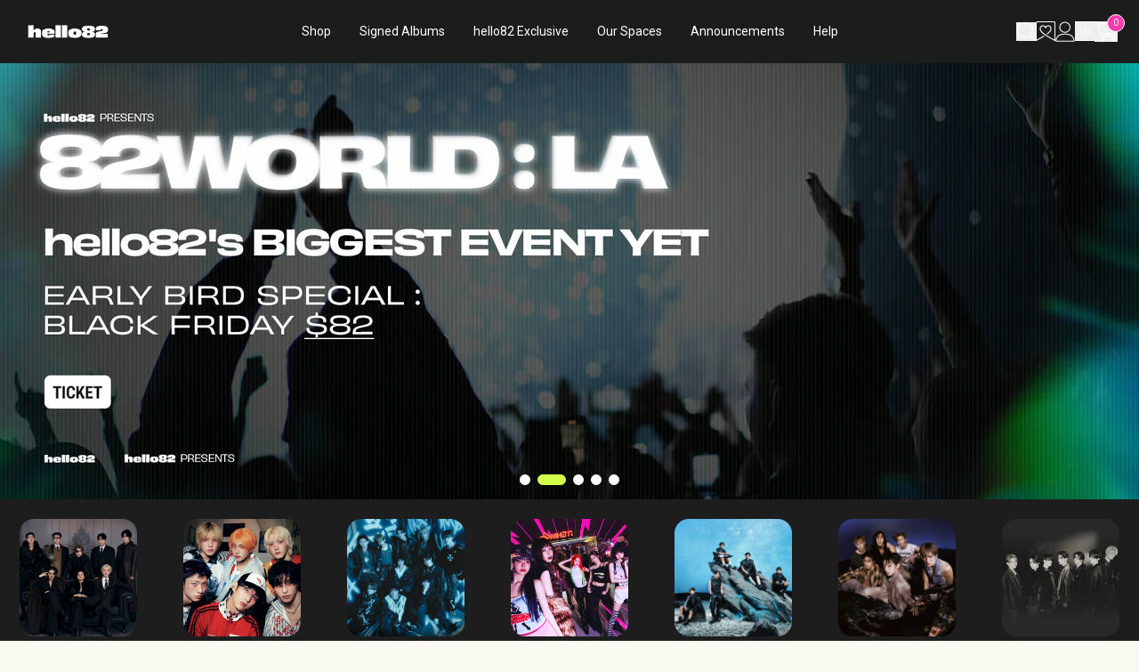

--- FILE ---
content_type: text/css
request_url: https://hello82.com/cdn/shop/t/354/assets/vendor.css?v=133671749331203021711765221724
body_size: 4632
content:
@font-face{font-family:swiper-icons;font-style:normal;font-weight:400;src:url("data:application/font-woff;charset=utf-8;base64, [base64]//wADZ2x5ZgAAAywAAADMAAAD2MHtryVoZWFkAAABbAAAADAAAAA2E2+eoWhoZWEAAAGcAAAAHwAAACQC9gDzaG10eAAAAigAAAAZAAAArgJkABFsb2NhAAAC0AAAAFoAAABaFQAUGG1heHAAAAG8AAAAHwAAACAAcABAbmFtZQAAA/gAAAE5AAACXvFdBwlwb3N0AAAFNAAAAGIAAACE5s74hXjaY2BkYGAAYpf5Hu/j+W2+MnAzMYDAzaX6QjD6/4//Bxj5GA8AuRwMYGkAPywL13jaY2BkYGA88P8Agx4j+/8fQDYfA1AEBWgDAIB2BOoAeNpjYGRgYNBh4GdgYgABEMnIABJzYNADCQAACWgAsQB42mNgYfzCOIGBlYGB0YcxjYGBwR1Kf2WQZGhhYGBiYGVmgAFGBiQQkOaawtDAoMBQxXjg/wEGPcYDDA4wNUA2CCgwsAAAO4EL6gAAeNpj2M0gyAACqxgGNWBkZ2D4/wMA+xkDdgAAAHjaY2BgYGaAYBkGRgYQiAHyGMF8FgYHIM3DwMHABGQrMOgyWDLEM1T9/w8UBfEMgLzE////P/5//f/V/xv+r4eaAAeMbAxwIUYmIMHEgKYAYjUcsDAwsLKxc3BycfPw8jEQA/[base64]/uznmfPFBNODM2K7MTQ45YEAZqGP81AmGGcF3iPqOop0r1SPTaTbVkfUe4HXj97wYE+yNwWYxwWu4v1ugWHgo3S1XdZEVqWM7ET0cfnLGxWfkgR42o2PvWrDMBSFj/IHLaF0zKjRgdiVMwScNRAoWUoH78Y2icB/yIY09An6AH2Bdu/UB+yxopYshQiEvnvu0dURgDt8QeC8PDw7Fpji3fEA4z/PEJ6YOB5hKh4dj3EvXhxPqH/SKUY3rJ7srZ4FZnh1PMAtPhwP6fl2PMJMPDgeQ4rY8YT6Gzao0eAEA409DuggmTnFnOcSCiEiLMgxCiTI6Cq5DZUd3Qmp10vO0LaLTd2cjN4fOumlc7lUYbSQcZFkutRG7g6JKZKy0RmdLY680CDnEJ+UMkpFFe1RN7nxdVpXrC4aTtnaurOnYercZg2YVmLN/d/gczfEimrE/fs/bOuq29Zmn8tloORaXgZgGa78yO9/cnXm2BpaGvq25Dv9S4E9+5SIc9PqupJKhYFSSl47+Qcr1mYNAAAAeNptw0cKwkAAAMDZJA8Q7OUJvkLsPfZ6zFVERPy8qHh2YER+3i/BP83vIBLLySsoKimrqKqpa2hp6+jq6RsYGhmbmJqZSy0sraxtbO3sHRydnEMU4uR6yx7JJXveP7WrDycAAAAAAAH//wACeNpjYGRgYOABYhkgZgJCZgZNBkYGLQZtIJsFLMYAAAw3ALgAeNolizEKgDAQBCchRbC2sFER0YD6qVQiBCv/H9ezGI6Z5XBAw8CBK/m5iQQVauVbXLnOrMZv2oLdKFa8Pjuru2hJzGabmOSLzNMzvutpB3N42mNgZGBg4GKQYzBhYMxJLMlj4GBgAYow/P/PAJJhLM6sSoWKfWCAAwDAjgbRAAB42mNgYGBkAIIbCZo5IPrmUn0hGA0AO8EFTQAA")}:root{--swiper-theme-color:#007aff}.swiper,swiper-container{display:block;list-style:none;margin-left:auto;margin-right:auto;overflow:hidden;padding:0;position:relative;z-index:1}.swiper-vertical>.swiper-wrapper{flex-direction:column}.swiper-wrapper{box-sizing:content-box;display:flex;height:100%;position:relative;transition-property:transform;transition-timing-function:var(--swiper-wrapper-transition-timing-function,initial);width:100%;z-index:1}.swiper-android .swiper-slide,.swiper-wrapper{transform:translateZ(0)}.swiper-horizontal{touch-action:pan-y}.swiper-vertical{touch-action:pan-x}.swiper-slide,swiper-slide{display:block;flex-shrink:0;height:100%;position:relative;transition-property:transform;width:100%}.swiper-slide-invisible-blank{visibility:hidden}.swiper-autoheight,.swiper-autoheight .swiper-slide{height:auto}.swiper-autoheight .swiper-wrapper{align-items:flex-start;transition-property:transform,height}.swiper-backface-hidden .swiper-slide{backface-visibility:hidden;transform:translateZ(0)}.swiper-3d.swiper-css-mode .swiper-wrapper{perspective:75rem}.swiper-3d .swiper-wrapper{transform-style:preserve-3d}.swiper-3d{perspective:75rem}.swiper-3d .swiper-cube-shadow,.swiper-3d .swiper-slide,.swiper-3d .swiper-slide-shadow,.swiper-3d .swiper-slide-shadow-bottom,.swiper-3d .swiper-slide-shadow-left,.swiper-3d .swiper-slide-shadow-right,.swiper-3d .swiper-slide-shadow-top{transform-style:preserve-3d}.swiper-3d .swiper-slide-shadow,.swiper-3d .swiper-slide-shadow-bottom,.swiper-3d .swiper-slide-shadow-left,.swiper-3d .swiper-slide-shadow-right,.swiper-3d .swiper-slide-shadow-top{height:100%;left:0;pointer-events:none;position:absolute;top:0;width:100%;z-index:10}.swiper-3d .swiper-slide-shadow{background:rgba(0,0,0,.15)}.swiper-3d .swiper-slide-shadow-left{background-image:linear-gradient(270deg,rgba(0,0,0,.5),transparent)}.swiper-3d .swiper-slide-shadow-right{background-image:linear-gradient(90deg,rgba(0,0,0,.5),transparent)}.swiper-3d .swiper-slide-shadow-top{background-image:linear-gradient(0deg,rgba(0,0,0,.5),transparent)}.swiper-3d .swiper-slide-shadow-bottom{background-image:linear-gradient(180deg,rgba(0,0,0,.5),transparent)}.swiper-css-mode>.swiper-wrapper{-ms-overflow-style:none;overflow:auto;scrollbar-width:none}.swiper-css-mode>.swiper-wrapper::-webkit-scrollbar{display:none}.swiper-css-mode>.swiper-wrapper>.swiper-slide{scroll-snap-align:start start}.swiper-horizontal.swiper-css-mode>.swiper-wrapper{scroll-snap-type:x mandatory}.swiper-vertical.swiper-css-mode>.swiper-wrapper{scroll-snap-type:y mandatory}.swiper-centered>.swiper-wrapper:before{content:"";flex-shrink:0;order:9999}.swiper-centered>.swiper-wrapper>.swiper-slide{scroll-snap-align:center center;scroll-snap-stop:always}.swiper-centered.swiper-horizontal>.swiper-wrapper>.swiper-slide:first-child{margin-inline-start:var(--swiper-centered-offset-before)}.swiper-centered.swiper-horizontal>.swiper-wrapper:before{height:100%;min-height:.0625rem;width:var(--swiper-centered-offset-after)}.swiper-centered.swiper-vertical>.swiper-wrapper>.swiper-slide:first-child{margin-block-start:var(--swiper-centered-offset-before)}.swiper-centered.swiper-vertical>.swiper-wrapper:before{height:var(--swiper-centered-offset-after);min-width:.0625rem;width:100%}.swiper-lazy-preloader{border:.25rem solid var(--swiper-preloader-color,var(--swiper-theme-color));border-radius:50%;border-top:.25rem solid transparent;box-sizing:border-box;height:2.625rem;left:50%;margin-left:-1.3125rem;margin-top:-1.3125rem;position:absolute;top:50%;transform-origin:50%;width:2.625rem;z-index:10}.swiper-watch-progress .swiper-slide-visible .swiper-lazy-preloader,.swiper:not(.swiper-watch-progress) .swiper-lazy-preloader,swiper-container:not(.swiper-watch-progress) .swiper-lazy-preloader{animation:swiper-preloader-spin 1s linear infinite}.swiper-lazy-preloader-white{--swiper-preloader-color:#fff}.swiper-lazy-preloader-black{--swiper-preloader-color:#000}@keyframes swiper-preloader-spin{0%{transform:rotate(0deg)}to{transform:rotate(1turn)}}.swiper-virtual .swiper-slide{-webkit-backface-visibility:hidden;transform:translateZ(0)}.swiper-virtual.swiper-css-mode .swiper-wrapper:after{content:"";left:0;pointer-events:none;position:absolute;top:0}.swiper-virtual.swiper-css-mode.swiper-horizontal .swiper-wrapper:after{height:.0625rem;width:var(--swiper-virtual-size)}.swiper-virtual.swiper-css-mode.swiper-vertical .swiper-wrapper:after{height:var(--swiper-virtual-size);width:.0625rem}:root{--swiper-navigation-size:2.75rem}.swiper-button-next,.swiper-button-prev{align-items:center;color:var(--swiper-navigation-color,var(--swiper-theme-color));cursor:pointer;display:flex;height:var(--swiper-navigation-size);justify-content:center;margin-top:calc(0 - var(--swiper-navigation-size)/2);position:absolute;top:var(--swiper-navigation-top-offset,50%);width:calc(var(--swiper-navigation-size)/44*27);z-index:10}.swiper-button-next.swiper-button-disabled,.swiper-button-prev.swiper-button-disabled{cursor:auto;opacity:.35;pointer-events:none}.swiper-button-next.swiper-button-hidden,.swiper-button-prev.swiper-button-hidden{cursor:auto;opacity:0;pointer-events:none}.swiper-navigation-disabled .swiper-button-next,.swiper-navigation-disabled .swiper-button-prev{display:none!important}.swiper-button-next:after,.swiper-button-prev:after{font-family:swiper-icons;font-size:var(--swiper-navigation-size);font-variant:normal;letter-spacing:0;line-height:1;text-transform:none!important}.swiper-button-prev,.swiper-rtl .swiper-button-next{left:var(--swiper-navigation-sides-offset,10px);right:auto}.swiper-button-prev:after,.swiper-rtl .swiper-button-next:after{content:"prev"}.swiper-button-next,.swiper-rtl .swiper-button-prev{left:auto;right:var(--swiper-navigation-sides-offset,10px)}.swiper-button-next:after,.swiper-rtl .swiper-button-prev:after{content:"next"}.swiper-button-lock{display:none}.swiper-pagination{position:absolute;text-align:center;transform:translateZ(0);transition:opacity .3s;z-index:10}.swiper-pagination.swiper-pagination-hidden{opacity:0}.swiper-pagination-disabled>.swiper-pagination,.swiper-pagination.swiper-pagination-disabled{display:none!important}.swiper-horizontal>.swiper-pagination-bullets,.swiper-pagination-bullets.swiper-pagination-horizontal,.swiper-pagination-custom,.swiper-pagination-fraction{bottom:var(--swiper-pagination-bottom,8px);left:0;top:var(--swiper-pagination-top,auto);width:100%}.swiper-pagination-bullets-dynamic{font-size:0;overflow:hidden}.swiper-pagination-bullets-dynamic .swiper-pagination-bullet{position:relative;transform:scale(.33)}.swiper-pagination-bullets-dynamic .swiper-pagination-bullet-active,.swiper-pagination-bullets-dynamic .swiper-pagination-bullet-active-main{transform:scale(1)}.swiper-pagination-bullets-dynamic .swiper-pagination-bullet-active-prev{transform:scale(.66)}.swiper-pagination-bullets-dynamic .swiper-pagination-bullet-active-prev-prev{transform:scale(.33)}.swiper-pagination-bullets-dynamic .swiper-pagination-bullet-active-next{transform:scale(.66)}.swiper-pagination-bullets-dynamic .swiper-pagination-bullet-active-next-next{transform:scale(.33)}.swiper-pagination-bullet{background:var(--swiper-pagination-bullet-inactive-color,#000);border-radius:50%;display:inline-block;height:var(--swiper-pagination-bullet-height,var(--swiper-pagination-bullet-size,8px));opacity:var(--swiper-pagination-bullet-inactive-opacity,.2);width:var(--swiper-pagination-bullet-width,var(--swiper-pagination-bullet-size,8px))}button.swiper-pagination-bullet{-webkit-appearance:none;-moz-appearance:none;appearance:none;border:none;box-shadow:none;margin:0;padding:0}.swiper-pagination-clickable .swiper-pagination-bullet{cursor:pointer}.swiper-pagination-bullet:only-child{display:none!important}.swiper-pagination-bullet-active{background:var(--swiper-pagination-color,var(--swiper-theme-color));opacity:var(--swiper-pagination-bullet-opacity,1)}.swiper-pagination-vertical.swiper-pagination-bullets,.swiper-vertical>.swiper-pagination-bullets{left:var(--swiper-pagination-left,auto);right:var(--swiper-pagination-right,8px);top:50%;transform:translate3d(0,-50%,0)}.swiper-pagination-vertical.swiper-pagination-bullets .swiper-pagination-bullet,.swiper-vertical>.swiper-pagination-bullets .swiper-pagination-bullet{display:block;margin:var(--swiper-pagination-bullet-vertical-gap,6px) 0}.swiper-pagination-vertical.swiper-pagination-bullets.swiper-pagination-bullets-dynamic,.swiper-vertical>.swiper-pagination-bullets.swiper-pagination-bullets-dynamic{top:50%;transform:translateY(-50%);width:.5rem}.swiper-pagination-vertical.swiper-pagination-bullets.swiper-pagination-bullets-dynamic .swiper-pagination-bullet,.swiper-vertical>.swiper-pagination-bullets.swiper-pagination-bullets-dynamic .swiper-pagination-bullet{display:inline-block;transition:transform .2s,top .2s}.swiper-horizontal>.swiper-pagination-bullets .swiper-pagination-bullet,.swiper-pagination-horizontal.swiper-pagination-bullets .swiper-pagination-bullet{margin:0 var(--swiper-pagination-bullet-horizontal-gap,4px)}.swiper-horizontal>.swiper-pagination-bullets.swiper-pagination-bullets-dynamic,.swiper-pagination-horizontal.swiper-pagination-bullets.swiper-pagination-bullets-dynamic{left:50%;transform:translateX(-50%);white-space:nowrap}.swiper-horizontal>.swiper-pagination-bullets.swiper-pagination-bullets-dynamic .swiper-pagination-bullet,.swiper-pagination-horizontal.swiper-pagination-bullets.swiper-pagination-bullets-dynamic .swiper-pagination-bullet{transition:transform .2s,left .2s}.swiper-horizontal.swiper-rtl>.swiper-pagination-bullets-dynamic .swiper-pagination-bullet,:host(.swiper-horizontal.swiper-rtl) .swiper-pagination-bullets-dynamic .swiper-pagination-bullet{transition:transform .2s,right .2s}.swiper-pagination-fraction{color:var(--swiper-pagination-fraction-color,inherit)}.swiper-pagination-progressbar{background:var(--swiper-pagination-progressbar-bg-color,rgba(0,0,0,.25));position:absolute}.swiper-pagination-progressbar .swiper-pagination-progressbar-fill{background:var(--swiper-pagination-color,var(--swiper-theme-color));height:100%;left:0;position:absolute;top:0;transform:scale(0);transform-origin:left top;width:100%}.swiper-rtl .swiper-pagination-progressbar .swiper-pagination-progressbar-fill{transform-origin:right top}.swiper-horizontal>.swiper-pagination-progressbar,.swiper-pagination-progressbar.swiper-pagination-horizontal,.swiper-pagination-progressbar.swiper-pagination-vertical.swiper-pagination-progressbar-opposite,.swiper-vertical>.swiper-pagination-progressbar.swiper-pagination-progressbar-opposite{height:var(--swiper-pagination-progressbar-size,4px);left:0;top:0;width:100%}.swiper-horizontal>.swiper-pagination-progressbar.swiper-pagination-progressbar-opposite,.swiper-pagination-progressbar.swiper-pagination-horizontal.swiper-pagination-progressbar-opposite,.swiper-pagination-progressbar.swiper-pagination-vertical,.swiper-vertical>.swiper-pagination-progressbar{height:100%;left:0;top:0;width:var(--swiper-pagination-progressbar-size,4px)}.swiper-pagination-lock{display:none}.swiper-scrollbar{background:var(--swiper-scrollbar-bg-color,rgba(0,0,0,.1));border-radius:var(--swiper-scrollbar-border-radius,10px);position:relative;-ms-touch-action:none}.swiper-scrollbar-disabled>.swiper-scrollbar,.swiper-scrollbar.swiper-scrollbar-disabled{display:none!important}.swiper-horizontal>.swiper-scrollbar,.swiper-scrollbar.swiper-scrollbar-horizontal{bottom:var(--swiper-scrollbar-bottom,4px);height:var(--swiper-scrollbar-size,4px);left:var(--swiper-scrollbar-sides-offset,1%);position:absolute;top:var(--swiper-scrollbar-top,auto);width:calc(100% - var(--swiper-scrollbar-sides-offset,1%)*2);z-index:50}.swiper-scrollbar.swiper-scrollbar-vertical,.swiper-vertical>.swiper-scrollbar{height:calc(100% - var(--swiper-scrollbar-sides-offset,1%)*2);left:var(--swiper-scrollbar-left,auto);position:absolute;right:var(--swiper-scrollbar-right,4px);top:var(--swiper-scrollbar-sides-offset,1%);width:var(--swiper-scrollbar-size,4px);z-index:50}.swiper-scrollbar-drag{background:var(--swiper-scrollbar-drag-bg-color,rgba(0,0,0,.5));border-radius:var(--swiper-scrollbar-border-radius,10px);height:100%;left:0;position:relative;top:0;width:100%}.swiper-scrollbar-cursor-drag{cursor:move}.swiper-scrollbar-lock{display:none}.swiper-zoom-container{align-items:center;display:flex;height:100%;justify-content:center;text-align:center;width:100%}.swiper-zoom-container>canvas,.swiper-zoom-container>img,.swiper-zoom-container>svg{max-height:100%;max-width:100%;-o-object-fit:contain;object-fit:contain}.swiper-slide-zoomed{cursor:move;touch-action:none}.swiper .swiper-notification,swiper-container .swiper-notification{left:0;opacity:0;pointer-events:none;position:absolute;top:0;z-index:-1000}.swiper-free-mode>.swiper-wrapper{margin:0 auto;transition-timing-function:ease-out}.swiper-grid>.swiper-wrapper{flex-wrap:wrap}.swiper-grid-column>.swiper-wrapper{flex-direction:column;flex-wrap:wrap}.swiper-fade.swiper-free-mode .swiper-slide{transition-timing-function:ease-out}.swiper-fade .swiper-slide{pointer-events:none;transition-property:opacity}.swiper-fade .swiper-slide .swiper-slide{pointer-events:none}.swiper-fade .swiper-slide-active,.swiper-fade .swiper-slide-active .swiper-slide-active{pointer-events:auto}.swiper-cube{overflow:visible}.swiper-cube .swiper-slide{backface-visibility:hidden;height:100%;pointer-events:none;transform-origin:0 0;visibility:hidden;width:100%;z-index:1}.swiper-cube .swiper-slide .swiper-slide{pointer-events:none}.swiper-cube.swiper-rtl .swiper-slide{transform-origin:100% 0}.swiper-cube .swiper-slide-active,.swiper-cube .swiper-slide-active .swiper-slide-active{pointer-events:auto}.swiper-cube .swiper-slide-active,.swiper-cube .swiper-slide-next,.swiper-cube .swiper-slide-next+.swiper-slide,.swiper-cube .swiper-slide-prev{pointer-events:auto;visibility:visible}.swiper-cube .swiper-slide-shadow-bottom,.swiper-cube .swiper-slide-shadow-left,.swiper-cube .swiper-slide-shadow-right,.swiper-cube .swiper-slide-shadow-top{backface-visibility:hidden;z-index:0}.swiper-cube .swiper-cube-shadow{bottom:0;height:100%;left:0;opacity:.6;position:absolute;width:100%;z-index:0}.swiper-cube .swiper-cube-shadow:before{background:#000;bottom:0;content:"";filter:blur(3.125rem);left:0;position:absolute;right:0;top:0}.swiper-flip{overflow:visible}.swiper-flip .swiper-slide{backface-visibility:hidden;pointer-events:none;z-index:1}.swiper-flip .swiper-slide .swiper-slide{pointer-events:none}.swiper-flip .swiper-slide-active,.swiper-flip .swiper-slide-active .swiper-slide-active{pointer-events:auto}.swiper-flip .swiper-slide-shadow-bottom,.swiper-flip .swiper-slide-shadow-left,.swiper-flip .swiper-slide-shadow-right,.swiper-flip .swiper-slide-shadow-top{backface-visibility:hidden;z-index:0}.swiper-creative .swiper-slide{backface-visibility:hidden;overflow:hidden;transition-property:transform,opacity,height}.swiper-cards{overflow:visible}.swiper-cards .swiper-slide{backface-visibility:hidden;overflow:hidden;transform-origin:center bottom}#wishlist-items-container{margin:auto;max-width:73.75rem}#wishlist-items-container .swym-wishlist-grid{display:flex;flex-wrap:wrap;justify-content:left;margin:auto;max-width:56.25rem;width:100%}.swym-wishlist-grid .swym-is-anchor{cursor:pointer;opacity:1;text-decoration:none;touch-action:manipulation}.swym-wishlist-grid *{border:0;box-sizing:border-box;-moz-box-sizing:border-box;-ms-box-sizing:border-box;-webkit-box-sizing:border-box;font-size:100%;font:inherit;font-family:HelveticaNeue,Helvetica,Verdana,Arial,sans-serif;line-height:1.4em;margin:0;padding:0;text-transform:none;vertical-align:baseline}a.swym-wishlist-item.swym-is-anchor{background:#fff;border:.0625rem solid #333;cursor:pointer;display:flex;flex-direction:column;justify-content:space-between;margin:0 4% 4% 0;position:relative;width:21%}button.swym-delete-btn.swym-nav.swym-nav-1.swym-is-button{align-items:center;background:#fff;display:flex;height:25PX;justify-content:center;position:absolute;right:.5rem;top:.5rem;width:1.5625rem}.swym-wishlist-grid .swym-wishlist-image-wrapper{height:11.25rem;overflow:hidden!important}.swym-wishlist-grid .swym-wishlist-image-wrapper img{max-width:100%}.swym-wishlist-grid .swym-is-button{background:inherit;background:0;border:0;bottom:auto;box-shadow:none;clear:none;cursor:pointer;display:inline-block;font-family:inherit;font-size:medium;font-style:normal;font-variant:normal;font-weight:400;height:auto;left:auto;letter-spacing:normal;line-height:normal;margin:0;max-height:none;max-width:none;min-height:0;min-width:0;opacity:1;padding:0;position:static;right:auto;text-align:left;text-align:inherit;text-decoration:none;text-transform:none;top:auto;transform:none;visibility:visible;width:auto;z-index:auto}.swym-wishlist-grid .swym-wishlist-item .swym-delete-btn :before{color:#1b1d1c;content:"X";font-size:1rem}button.swym-add-to-cart-btn.swym-button.swym-button-1.swym-is-button.swym-is-button,button.swym-delete-btn.swym-nav.swym-nav-1.swym-is-button{z-index:1000}.swym-is-button .swym-title.swym-title-1{color:#1b1d1c;font-size:1rem;font-weight:700;margin:.75rem .9375rem .375rem;overflow:hidden;text-overflow:ellipsis;white-space:nowrap}.swym-wishlist-grid .swym-wishlist-item .swym-variant-title{color:#1b1d1c;font-size:.875rem;line-height:1rem;margin:0 .9375rem .625rem;overflow:hidden;text-overflow:ellipsis;white-space:nowrap}.swym-wishlist-grid .swym-wishlist-item .swym-product-price{align-items:center;color:#1b1d1c;display:flex;flex-wrap:wrap;font-size:1.125rem;font-weight:700;padding:0 .9375rem .8125rem}.swym-wishlist-grid .swym-product-price .swym-product-final-price{display:inline-block;margin-right:.4em}.swym-wishlist-grid .swym-wishlist-item .swym-add-to-cart-btn{background:#dc3b1a;color:#fff;display:block;font-size:.875rem;font-weight:700;padding:.375rem;text-align:center;text-transform:uppercase}@media only screen and (max-width:56.25rem){#wishlist-items-container .swym-wishlist-grid .swym-wishlist-item{margin:0 0 4%;max-width:none;padding:0;width:48%;width:auto}#wishlist-items-container .swym-wishlist-grid{justify-content:center}}@media only screen and (min-device-width:48rem) and (max-device-width:64rem) and (-webkit-min-device-pixel-ratio:1){.swym-wishlist-grid .swym-wishlist-image-wrapper{height:17.5rem;overflow:hidden!important}}@media only screen and (min-device-width:48rem) and (max-device-width:64rem) and (orientation:landscape) and (-webkit-min-device-pixel-ratio:1){.swym-wishlist-grid .swym-wishlist-image-wrapper{height:6.25rem;overflow:hidden!important}}#swym-custom-add-toCartBtn{text-transform:uppercase}button#swym-custom-add-toCartBtn[data-state-cart=swym-added]{--tw-border-opacity:1;--tw-bg-opacity:1;--tw-text-opacity:1;background-color:rgb(255 57 174/var(--tw-bg-opacity));border-color:rgb(255 57 174/var(--tw-border-opacity));color:rgb(255 255 255/var(--tw-text-opacity))}button#swym-custom-add-toCartBtn[data-state-cart=swym-added]:focus{--tw-border-opacity:1;--tw-bg-opacity:1;background-color:rgb(27 29 28/var(--tw-bg-opacity));border-color:rgb(27 29 28/var(--tw-border-opacity))}button#swym-custom-add-toCartBtn[data-state-cart=swym-added]:focus:not(:focus-visible){--tw-border-opacity:1;--tw-bg-opacity:1;background-color:rgb(255 57 174/var(--tw-bg-opacity));border-color:rgb(255 57 174/var(--tw-border-opacity))}@media (min-width:64.0625rem){button#swym-custom-add-toCartBtn[data-state-cart=swym-added]:hover{--tw-border-opacity:1;--tw-bg-opacity:1;background-color:rgb(27 29 28/var(--tw-bg-opacity));border-color:rgb(27 29 28/var(--tw-border-opacity))}}.swym-ui-component .swym-wishlist-grid .swym-wishlist-item{background-color:transparent!important;border-width:0!important}.swym-ui-component .swym-wishlist-grid .swym-wishlist-item .swym-add-to-cart-btn,.swym-wishlist-grid .swym-wishlist-item .swym-add-to-cart-btn{background-color:transparent;border-color:rgb(27 29 28/var(--tw-border-opacity));border-radius:.3125rem;border-width:.0625rem;color:rgb(27 29 28/var(--tw-text-opacity));cursor:pointer;display:inline-block;font-weight:700;padding:1.5rem;transition-duration:.2s;transition-property:color,background-color,border-color,text-decoration-color,fill,stroke,opacity,box-shadow,transform,filter,-webkit-backdrop-filter;transition-property:color,background-color,border-color,text-decoration-color,fill,stroke,opacity,box-shadow,transform,filter,backdrop-filter;transition-property:color,background-color,border-color,text-decoration-color,fill,stroke,opacity,box-shadow,transform,filter,backdrop-filter,-webkit-backdrop-filter;transition-timing-function:ease-in-out}.swym-ui-component .swym-wishlist-grid .swym-wishlist-item .swym-add-to-cart-btn:disabled,.swym-wishlist-grid .swym-wishlist-item .swym-add-to-cart-btn:disabled{cursor:not-allowed}.swym-ui-component .swym-wishlist-grid .swym-wishlist-item .swym-add-to-cart-btn:focus,.swym-wishlist-grid .swym-wishlist-item .swym-add-to-cart-btn:focus{--tw-text-opacity:1;background-color:rgb(11 29 255/var(--tw-bg-opacity));border-color:rgb(11 29 255/var(--tw-border-opacity));color:rgb(255 255 255/var(--tw-text-opacity))}.swym-ui-component .swym-wishlist-grid .swym-wishlist-item .swym-add-to-cart-btn:focus:not(:focus-visible),.swym-wishlist-grid .swym-wishlist-item .swym-add-to-cart-btn:focus:not(:focus-visible){--tw-text-opacity:1;background-color:transparent;border-color:rgb(27 29 28/var(--tw-border-opacity));color:rgb(27 29 28/var(--tw-text-opacity))}.swym-ui-component .swym-wishlist-grid .swym-wishlist-item .swym-add-to-cart-btn:focus-visible,.swym-wishlist-grid .swym-wishlist-item .swym-add-to-cart-btn:focus-visible{--tw-border-opacity:1;--tw-bg-opacity:1;--tw-text-opacity:1;background-color:rgb(11 29 255/var(--tw-bg-opacity));border-color:rgb(11 29 255/var(--tw-border-opacity));color:rgb(255 255 255/var(--tw-text-opacity))}.swym-ui-component .swym-wishlist-grid .swym-wishlist-item .swym-add-to-cart-btn,.swym-wishlist-grid .swym-wishlist-item .swym-add-to-cart-btn{--tw-border-opacity:1;--tw-bg-opacity:1;--tw-text-opacity:1;background-color:rgb(255 57 174/var(--tw-bg-opacity));border-color:rgb(255 57 174/var(--tw-border-opacity));color:rgb(255 255 255/var(--tw-text-opacity))}.swym-ui-component .swym-wishlist-grid .swym-wishlist-item .swym-add-to-cart-btn:focus,.swym-wishlist-grid .swym-wishlist-item .swym-add-to-cart-btn:focus{--tw-border-opacity:1;--tw-bg-opacity:1;background-color:rgb(27 29 28/var(--tw-bg-opacity));border-color:rgb(27 29 28/var(--tw-border-opacity))}.swym-ui-component .swym-wishlist-grid .swym-wishlist-item .swym-add-to-cart-btn:focus:not(:focus-visible),.swym-wishlist-grid .swym-wishlist-item .swym-add-to-cart-btn:focus:not(:focus-visible){--tw-border-opacity:1;--tw-bg-opacity:1;background-color:rgb(255 57 174/var(--tw-bg-opacity));border-color:rgb(255 57 174/var(--tw-border-opacity))}@media (min-width:64.0625rem){.swym-ui-component .swym-wishlist-grid .swym-wishlist-item .swym-add-to-cart-btn:hover,.swym-wishlist-grid .swym-wishlist-item .swym-add-to-cart-btn:hover{--tw-text-opacity:1;--tw-border-opacity:1;--tw-bg-opacity:1;background-color:rgb(11 29 255/var(--tw-bg-opacity));background-color:rgb(27 29 28/var(--tw-bg-opacity));border-color:rgb(27 29 28/var(--tw-border-opacity));color:rgb(255 255 255/var(--tw-text-opacity))}}.swym-ui-component .swym-wishlist-grid .swym-wishlist-item .swym-add-to-cart-btn,.swym-wishlist-grid .swym-wishlist-item .swym-add-to-cart-btn{border-end-start-radius:.3125rem!important;border-start-start-radius:.3125rem!important;padding-bottom:1rem!important;padding-top:1rem!important;z-index:1!important}.swym-ui-component .swym-wishlist-grid .swym-delete-btn{z-index:1!important}.swym-ui-component .swym-wishlist-grid .swym-product-price{justify-content:center!important}.swym-ui-component .swym-wishlist-grid .swym-title.swym-title-1,.swym-ui-component .swym-wishlist-grid .swym-variant-title.swym-title-2{--tw-text-opacity:1!important;color:rgb(27 29 28/var(--tw-text-opacity))!important;text-align:center!important}.swym-ui-component .swym-empty-wishlist-container .swym-empty-wishlist-continue-btn{background-color:transparent;border-color:rgb(27 29 28/var(--tw-border-opacity));border-radius:.3125rem;border-width:.0625rem;color:rgb(27 29 28/var(--tw-text-opacity));cursor:pointer;display:inline-block;font-weight:700;padding:1.5rem}.swym-ui-component .swym-empty-wishlist-container .swym-empty-wishlist-continue-btn:disabled{cursor:not-allowed}.swym-ui-component .swym-empty-wishlist-container .swym-empty-wishlist-continue-btn:focus{background-color:rgb(11 29 255/var(--tw-bg-opacity));border-color:rgb(11 29 255/var(--tw-border-opacity));color:rgb(255 255 255/var(--tw-text-opacity))}.swym-ui-component .swym-empty-wishlist-container .swym-empty-wishlist-continue-btn:focus:not(:focus-visible){background-color:transparent;color:rgb(27 29 28/var(--tw-text-opacity))}.swym-ui-component .swym-empty-wishlist-container .swym-empty-wishlist-continue-btn:focus-visible{background-color:rgb(11 29 255/var(--tw-bg-opacity));border-color:rgb(11 29 255/var(--tw-border-opacity));color:rgb(255 255 255/var(--tw-text-opacity))}.swym-ui-component .swym-empty-wishlist-container .swym-empty-wishlist-continue-btn:focus{background-color:rgb(255 57 174/var(--tw-bg-opacity));border-color:rgb(255 57 174/var(--tw-border-opacity))}.swym-ui-component .swym-empty-wishlist-container .swym-empty-wishlist-continue-btn:focus:not(:focus-visible){border-color:rgb(27 29 28/var(--tw-border-opacity))}.swym-ui-component .swym-empty-wishlist-container .swym-empty-wishlist-continue-btn{--tw-border-opacity:1;--tw-bg-opacity:1;--tw-text-opacity:1;background-color:rgb(11 29 255/var(--tw-bg-opacity));border-color:rgb(11 29 255/var(--tw-border-opacity));color:rgb(255 255 255/var(--tw-text-opacity));transition-duration:.2s;transition-property:color,background-color,border-color,text-decoration-color,fill,stroke,opacity,box-shadow,transform,filter,-webkit-backdrop-filter;transition-property:color,background-color,border-color,text-decoration-color,fill,stroke,opacity,box-shadow,transform,filter,backdrop-filter;transition-property:color,background-color,border-color,text-decoration-color,fill,stroke,opacity,box-shadow,transform,filter,backdrop-filter,-webkit-backdrop-filter;transition-timing-function:ease-in-out}.swym-ui-component .swym-empty-wishlist-container .swym-empty-wishlist-continue-btn:focus{--tw-border-opacity:1;--tw-bg-opacity:1;--tw-text-opacity:1;background-color:rgb(250 249 241/var(--tw-bg-opacity));border-color:rgb(27 29 28/var(--tw-border-opacity));color:rgb(27 29 28/var(--tw-text-opacity))}.swym-ui-component .swym-empty-wishlist-container .swym-empty-wishlist-continue-btn:focus:not(:focus-visible){--tw-border-opacity:1;--tw-bg-opacity:1;--tw-text-opacity:1;background-color:rgb(11 29 255/var(--tw-bg-opacity));border-color:rgb(11 29 255/var(--tw-border-opacity));color:rgb(255 255 255/var(--tw-text-opacity))}.swym-ui-component .swym-empty-wishlist-container .swym-empty-wishlist-continue-btn:focus-visible{--tw-text-opacity:1;--tw-border-opacity:1;--tw-bg-opacity:1;background-color:rgb(250 249 241/var(--tw-bg-opacity));background-color:rgb(27 29 28/var(--tw-bg-opacity));border-color:rgb(27 29 28/var(--tw-border-opacity));color:rgb(27 29 28/var(--tw-text-opacity))}@media (min-width:64.0625rem){.swym-ui-component .swym-empty-wishlist-container .swym-empty-wishlist-continue-btn:hover{--tw-border-opacity:1;--tw-bg-opacity:1;--tw-text-opacity:1;background-color:rgb(11 29 255/var(--tw-bg-opacity));background-color:rgb(255 57 174/var(--tw-bg-opacity));background-color:rgb(250 249 241/var(--tw-bg-opacity));border-color:rgb(27 29 28/var(--tw-border-opacity));color:rgb(255 255 255/var(--tw-text-opacity));color:rgb(27 29 28/var(--tw-text-opacity))}}.swym-ui-component .swym-empty-wishlist-container .swym-empty-wishlist-continue-btn{text-transform:uppercase!important}.swym-ui-component .swym-empty-wishlist-text{--tw-text-opacity:1!important;color:rgb(27 29 28/var(--tw-text-opacity))!important}.swym-wishlist-grid{margin-top:1.5rem!important}

--- FILE ---
content_type: text/css
request_url: https://hello82.com/cdn/shop/t/354/assets/theme.css?v=8562747027133021591765221723
body_size: 10565
content:
/*! tailwindcss v3.4.4 | MIT License | https://tailwindcss.com*/*,:after,:before{border:0 solid;box-sizing:border-box}:after,:before{--tw-content:""}:host,html{-webkit-text-size-adjust:100%;font-feature-settings:normal;-webkit-tap-highlight-color:transparent;font-family:ui-sans-serif,system-ui,sans-serif,Apple Color Emoji,Segoe UI Emoji,Segoe UI Symbol,Noto Color Emoji;font-variation-settings:normal;line-height:1.5;-moz-tab-size:4;-o-tab-size:4;tab-size:4}body{line-height:inherit;margin:0}hr{border-top-width:.0625rem;color:inherit;height:0}abbr:where([title]){-webkit-text-decoration:underline dotted;text-decoration:underline dotted}h1,h2,h3,h4,h5,h6{font-size:inherit;font-weight:inherit}a{color:inherit;text-decoration:inherit}b,strong{font-weight:bolder}code,kbd,pre,samp{font-feature-settings:normal;font-family:ui-monospace,SFMono-Regular,Menlo,Monaco,Consolas,Liberation Mono,Courier New,monospace;font-size:1em;font-variation-settings:normal}small{font-size:80%}sub,sup{font-size:75%;line-height:0;position:relative;vertical-align:baseline}sub{bottom:-.25em}sup{top:-.5em}table{border-collapse:collapse;border-color:inherit;text-indent:0}button,input,optgroup,select,textarea{font-feature-settings:inherit;color:inherit;font-family:inherit;font-size:100%;font-variation-settings:inherit;font-weight:inherit;letter-spacing:inherit;line-height:inherit;margin:0;padding:0}button,select{text-transform:none}button,input:where([type=button]),input:where([type=reset]),input:where([type=submit]){-webkit-appearance:button;background-color:transparent;background-image:none}:-moz-focusring{outline:auto}:-moz-ui-invalid{box-shadow:none}progress{vertical-align:baseline}::-webkit-inner-spin-button,::-webkit-outer-spin-button{height:auto}[type=search]{-webkit-appearance:textfield;outline-offset:-.125rem}::-webkit-search-decoration{-webkit-appearance:none}::-webkit-file-upload-button{-webkit-appearance:button;font:inherit}summary{display:list-item}blockquote,dd,dl,figure,h1,h2,h3,h4,h5,h6,hr,p,pre{margin:0}fieldset{margin:0}fieldset,legend{padding:0}menu,ol,ul{list-style:none;margin:0;padding:0}dialog{padding:0}textarea{resize:vertical}input::-moz-placeholder,textarea::-moz-placeholder{color:#9ca3af;opacity:1}input::placeholder,textarea::placeholder{color:#9ca3af;opacity:1}[role=button],button{cursor:pointer}:disabled{cursor:default}audio,canvas,embed,iframe,img,object,svg,video{display:block;vertical-align:middle}img,video{height:auto;max-width:100%}[hidden]{display:none}@font-face{font-display:swap;font-family:Obviously Wide;font-style:normal;font-weight:900;src:url(Obviously-WideBlk.woff2) format("woff2"),url(Obviously-WideBlk.woff) format("woff")}@font-face{font-display:swap;font-family:Obviously;font-style:normal;font-weight:700;src:url(Obviously-WideBld.woff2) format("woff2"),url(Obviously-WideBld.woff) format("woff")}.text-body,body{--tw-text-opacity:1;color:rgb(27 29 28/var(--tw-text-opacity));font-family:roboto,sans-serif;font-size:.75rem;line-height:1.333}.h1,h1{font-size:3rem;font-weight:900;line-height:1.166}.h2,h2{font-size:2rem;font-weight:900;line-height:1.25}.h3,h3{font-size:1.5rem;font-weight:900;line-height:1.333}.h4,h4{font-size:1rem;font-weight:700;line-height:1.125}.text-small{font-size:.5rem;line-height:1.75}@media (min-width:64rem){.text-body,body{font-size:.875rem;line-height:1.143}.h1,h1{font-size:4rem;line-height:1.125}.h2,h2{font-size:3rem;line-height:1.166}.h3,h3{font-size:2rem;line-height:1.125}.h4,h4{font-size:1.125rem;line-height:1.111}.text-small{font-size:.625rem;line-height:1.6}}:focus{outline:.125rem solid transparent;outline-offset:.125rem}.no-js:not(html){display:none!important}html.no-js .no-js:not(html){display:block!important}html.no-js .no-js-inline{display:inline-block!important}html.no-js .no-js-hidden{display:none!important}body.js-focusable-widget-open{overflow:hidden}.main{grid-template-rows:min-content}.icon{display:inline-block;height:auto;width:100%}.icon:not(.icon--full-color){fill:currentColor}.is-transitioning{display:block!important;visibility:visible!important}.visually-hidden{clip:rect(0 0 0 0);height:.0625rem;overflow:hidden!important;position:absolute!important;white-space:nowrap!important;width:.0625rem}.lazypicture img{aspect-ratio:var(--ar-lzimg-mobile)}@media (min-width:48rem){.lazypicture img{aspect-ratio:var(--ar-lzimg-tabletp,var(--ar-lzimg-mobile))}}@media (min-width:64rem){.lazypicture img{aspect-ratio:var(--ar-lzimg-tabletl,var(--ar-lzimg-tabletp,var(--ar-lzimg-mobile)))}}@media (min-width:64.0625rem){.lazypicture img{aspect-ratio:var(--ar-lzimg-desktop,var(--ar-lzimg-tabletl,var(--ar-lzimg-tabletp,var(--ar-lzimg-mobile))))}}@media (min-width:71.25rem){.lazypicture img{aspect-ratio:var(--ar-lzimg-laptop,var(--ar-lzimg-desktop,var(--ar-lzimg-tabletl,var(--ar-lzimg-tabletp,var(--ar-lzimg-mobile)))))}}@media (min-width:80rem){.lazypicture img{aspect-ratio:var(--ar-lzimg-widescreen,var(--ar-lzimg-laptop,var(--ar-lzimg-desktop,var(--ar-lzimg-tabletl,var(--ar-lzimg-tabletp,var(--ar-lzimg-mobile))))))}}@media (min-width:90rem){.lazypicture img{aspect-ratio:var(--ar-lzimg-extrawide,var(--ar-lzimg-widescreen,var(--ar-lzimg-laptop,var(--ar-lzimg-desktop,var(--ar-lzimg-tabletl,var(--ar-lzimg-tabletp,var(--ar-lzimg-mobile)))))))}}.btn{--tw-border-opacity:1;--tw-text-opacity:1;background-color:transparent;border-color:rgb(27 29 28/var(--tw-border-opacity));border-radius:.3125rem;border-width:.0625rem;color:rgb(27 29 28/var(--tw-text-opacity));cursor:pointer;display:inline-block;font-weight:700;padding:1.5rem;transition-duration:.2s;transition-property:color,background-color,border-color,text-decoration-color,fill,stroke,opacity,box-shadow,transform,filter,-webkit-backdrop-filter;transition-property:color,background-color,border-color,text-decoration-color,fill,stroke,opacity,box-shadow,transform,filter,backdrop-filter;transition-property:color,background-color,border-color,text-decoration-color,fill,stroke,opacity,box-shadow,transform,filter,backdrop-filter,-webkit-backdrop-filter;transition-timing-function:ease-in-out}.btn:disabled{cursor:not-allowed}.btn:focus{--tw-border-opacity:1;--tw-bg-opacity:1;--tw-text-opacity:1;background-color:rgb(11 29 255/var(--tw-bg-opacity));border-color:rgb(11 29 255/var(--tw-border-opacity));color:rgb(255 255 255/var(--tw-text-opacity))}.btn:focus:not(:focus-visible){--tw-border-opacity:1;--tw-text-opacity:1;background-color:transparent;border-color:rgb(27 29 28/var(--tw-border-opacity));color:rgb(27 29 28/var(--tw-text-opacity))}.btn:focus-visible{--tw-border-opacity:1;--tw-bg-opacity:1;--tw-text-opacity:1;background-color:rgb(11 29 255/var(--tw-bg-opacity));border-color:rgb(11 29 255/var(--tw-border-opacity));color:rgb(255 255 255/var(--tw-text-opacity))}.btn--white-outline{--tw-border-opacity:1;--tw-text-opacity:1;border-color:rgb(255 255 255/var(--tw-border-opacity));color:rgb(255 255 255/var(--tw-text-opacity))}.btn--black-outline{--tw-border-opacity:1;--tw-text-opacity:1;background-color:transparent;border-color:rgb(27 29 28/var(--tw-border-opacity));color:rgb(27 29 28/var(--tw-text-opacity))}.btn--white-outline:focus{--tw-border-opacity:1;--tw-bg-opacity:1}.btn--blue:focus,.btn--white-outline:focus{background-color:rgb(255 57 174/var(--tw-bg-opacity));border-color:rgb(255 57 174/var(--tw-border-opacity))}.btn--white-outline:focus:not(:focus-visible){--tw-border-opacity:1;--tw-text-opacity:1;background-color:transparent;border-color:rgb(255 255 255/var(--tw-border-opacity));color:rgb(255 255 255/var(--tw-text-opacity))}.btn--blue:focus:not(:focus-visible){border-color:rgb(27 29 28/var(--tw-border-opacity))}.btn--white-outline:focus-visible{--tw-border-opacity:1;--tw-bg-opacity:1;background-color:rgb(255 57 174/var(--tw-bg-opacity));border-color:rgb(255 57 174/var(--tw-border-opacity))}.btn--blue{background-color:rgb(11 29 255/var(--tw-bg-opacity));border-color:rgb(11 29 255/var(--tw-border-opacity));color:rgb(255 255 255/var(--tw-text-opacity));transition-duration:.2s;transition-property:color,background-color,border-color,text-decoration-color,fill,stroke,opacity,box-shadow,transform,filter,-webkit-backdrop-filter;transition-property:color,background-color,border-color,text-decoration-color,fill,stroke,opacity,box-shadow,transform,filter,backdrop-filter;transition-property:color,background-color,border-color,text-decoration-color,fill,stroke,opacity,box-shadow,transform,filter,backdrop-filter,-webkit-backdrop-filter;transition-timing-function:ease-in-out}.btn--blue,.btn--blue:focus{--tw-border-opacity:1;--tw-bg-opacity:1;--tw-text-opacity:1}.btn--blue:focus{background-color:rgb(250 249 241/var(--tw-bg-opacity));border-color:rgb(27 29 28/var(--tw-border-opacity));color:rgb(27 29 28/var(--tw-text-opacity))}.btn--blue:focus:not(:focus-visible){--tw-border-opacity:1;--tw-bg-opacity:1;--tw-text-opacity:1;background-color:rgb(11 29 255/var(--tw-bg-opacity));border-color:rgb(11 29 255/var(--tw-border-opacity));color:rgb(255 255 255/var(--tw-text-opacity))}.btn--blue:focus-visible{--tw-text-opacity:1;background-color:rgb(250 249 241/var(--tw-bg-opacity));color:rgb(27 29 28/var(--tw-text-opacity))}.btn--pink{--tw-border-opacity:1;--tw-bg-opacity:1;--tw-text-opacity:1;background-color:rgb(255 57 174/var(--tw-bg-opacity));border-color:rgb(255 57 174/var(--tw-border-opacity));color:rgb(255 255 255/var(--tw-text-opacity))}.btn--pink:focus{--tw-border-opacity:1;--tw-bg-opacity:1;background-color:rgb(27 29 28/var(--tw-bg-opacity));border-color:rgb(27 29 28/var(--tw-border-opacity))}.btn--pink:focus:not(:focus-visible){--tw-border-opacity:1;--tw-bg-opacity:1;background-color:rgb(255 57 174/var(--tw-bg-opacity));border-color:rgb(255 57 174/var(--tw-border-opacity))}.btn--blue:focus-visible{--tw-border-opacity:1;--tw-bg-opacity:1;background-color:rgb(27 29 28/var(--tw-bg-opacity));border-color:rgb(27 29 28/var(--tw-border-opacity))}.link{text-decoration-line:underline;transition-duration:.2s;transition-property:color,background-color,border-color,text-decoration-color,fill,stroke,opacity,box-shadow,transform,filter,-webkit-backdrop-filter;transition-property:color,background-color,border-color,text-decoration-color,fill,stroke,opacity,box-shadow,transform,filter,backdrop-filter;transition-property:color,background-color,border-color,text-decoration-color,fill,stroke,opacity,box-shadow,transform,filter,backdrop-filter,-webkit-backdrop-filter;transition-timing-function:ease-in-out}.link:focus{--tw-text-opacity:1;color:rgb(255 57 174/var(--tw-text-opacity))}.link:focus:not(:focus-visible){color:currentColor}.link:focus-visible{--tw-text-opacity:1;color:rgb(255 57 174/var(--tw-text-opacity))}@media (min-width:64.0625rem){.btn:hover{--tw-border-opacity:1;--tw-bg-opacity:1;--tw-text-opacity:1;background-color:rgb(11 29 255/var(--tw-bg-opacity));border-color:rgb(11 29 255/var(--tw-border-opacity));color:rgb(255 255 255/var(--tw-text-opacity))}.btn--white-outline:hover{border-color:rgb(255 57 174/var(--tw-border-opacity))}.btn--blue:hover,.btn--white-outline:hover{--tw-border-opacity:1;--tw-bg-opacity:1;background-color:rgb(255 57 174/var(--tw-bg-opacity))}.btn--blue:hover{--tw-text-opacity:1;background-color:rgb(250 249 241/var(--tw-bg-opacity));color:rgb(27 29 28/var(--tw-text-opacity))}.btn--blue:hover,.btn--pink:hover{border-color:rgb(27 29 28/var(--tw-border-opacity))}.btn--pink:hover{--tw-border-opacity:1;--tw-bg-opacity:1;background-color:rgb(27 29 28/var(--tw-bg-opacity))}.link:hover{--tw-text-opacity:1;color:rgb(255 57 174/var(--tw-text-opacity))}}.disabled{cursor:not-allowed}input:not[type=checkbox],input[type=search]{-webkit-appearance:none;border-radius:0}input[type=search]::-ms-clear,input[type=search]::-ms-reveal{display:none;height:0;width:0}input[type=search]::-webkit-search-cancel-button,input[type=search]::-webkit-search-decoration,input[type=search]::-webkit-search-results-button,input[type=search]::-webkit-search-results-decoration{display:none}label{cursor:pointer}address{font-style:normal}.form__element{border-bottom-width:.0625rem;font-size:1rem;margin-bottom:.75rem;padding-bottom:1rem;padding-left:.5rem;padding-top:1rem;width:100%}.form__element::-moz-placeholder{--tw-text-opacity:1;color:rgb(27 29 28/var(--tw-text-opacity));font-size:.75rem}.form__element::placeholder{--tw-text-opacity:1;color:rgb(27 29 28/var(--tw-text-opacity));font-size:.75rem}.form__checkbox:checked+.form__label .form__checkbox-checked{display:block}.form__checkbox:not(:checked):focus+.form__label .form__checkbox-checked,.form__checkbox:not(:checked):focus-visible+.form__label .form__checkbox-checked{display:block}.form__checkbox:not(:checked){display:none}*,:after,:before{--tw-border-spacing-x:0;--tw-border-spacing-y:0;--tw-translate-x:0;--tw-translate-y:0;--tw-rotate:0;--tw-skew-x:0;--tw-skew-y:0;--tw-scale-x:1;--tw-scale-y:1;--tw-pan-x: ;--tw-pan-y: ;--tw-pinch-zoom: ;--tw-scroll-snap-strictness:proximity;--tw-gradient-from-position: ;--tw-gradient-via-position: ;--tw-gradient-to-position: ;--tw-ordinal: ;--tw-slashed-zero: ;--tw-numeric-figure: ;--tw-numeric-spacing: ;--tw-numeric-fraction: ;--tw-ring-inset: ;--tw-ring-offset-width:0;--tw-ring-offset-color:#fff;--tw-ring-color:rgb(59 130 246/0.5);--tw-ring-offset-shadow:0 0 #0000;--tw-ring-shadow:0 0 #0000;--tw-shadow:0 0 #0000;--tw-shadow-colored:0 0 #0000;--tw-blur: ;--tw-brightness: ;--tw-contrast: ;--tw-grayscale: ;--tw-hue-rotate: ;--tw-invert: ;--tw-saturate: ;--tw-sepia: ;--tw-drop-shadow: ;--tw-backdrop-blur: ;--tw-backdrop-brightness: ;--tw-backdrop-contrast: ;--tw-backdrop-grayscale: ;--tw-backdrop-hue-rotate: ;--tw-backdrop-invert: ;--tw-backdrop-opacity: ;--tw-backdrop-saturate: ;--tw-backdrop-sepia: ;--tw-contain-size: ;--tw-contain-layout: ;--tw-contain-paint: ;--tw-contain-style: }::backdrop{--tw-border-spacing-x:0;--tw-border-spacing-y:0;--tw-translate-x:0;--tw-translate-y:0;--tw-rotate:0;--tw-skew-x:0;--tw-skew-y:0;--tw-scale-x:1;--tw-scale-y:1;--tw-pan-x: ;--tw-pan-y: ;--tw-pinch-zoom: ;--tw-scroll-snap-strictness:proximity;--tw-gradient-from-position: ;--tw-gradient-via-position: ;--tw-gradient-to-position: ;--tw-ordinal: ;--tw-slashed-zero: ;--tw-numeric-figure: ;--tw-numeric-spacing: ;--tw-numeric-fraction: ;--tw-ring-inset: ;--tw-ring-offset-width:0;--tw-ring-offset-color:#fff;--tw-ring-color:rgb(59 130 246/0.5);--tw-ring-offset-shadow:0 0 #0000;--tw-ring-shadow:0 0 #0000;--tw-shadow:0 0 #0000;--tw-shadow-colored:0 0 #0000;--tw-blur: ;--tw-brightness: ;--tw-contrast: ;--tw-grayscale: ;--tw-hue-rotate: ;--tw-invert: ;--tw-saturate: ;--tw-sepia: ;--tw-drop-shadow: ;--tw-backdrop-blur: ;--tw-backdrop-brightness: ;--tw-backdrop-contrast: ;--tw-backdrop-grayscale: ;--tw-backdrop-hue-rotate: ;--tw-backdrop-invert: ;--tw-backdrop-opacity: ;--tw-backdrop-saturate: ;--tw-backdrop-sepia: ;--tw-contain-size: ;--tw-contain-layout: ;--tw-contain-paint: ;--tw-contain-style: }.sr-only{clip:rect(0,0,0,0);border-width:0;height:.0625rem;margin:-.0625rem;overflow:hidden;padding:0;position:absolute;white-space:nowrap;width:.0625rem}.pointer-events-none{pointer-events:none}.visible{visibility:visible}.\!static{position:static!important}.static{position:static}.fixed{position:fixed}.absolute{position:absolute}.\!relative{position:relative!important}.relative{position:relative}.sticky{position:sticky}.inset-0{inset:0}.\!bottom-0{bottom:0!important}.\!bottom-auto{bottom:auto!important}.\!top-auto{top:auto!important}.-bottom-\[2px\]{bottom:-.125rem}.-left-1\/2{left:-50%}.bottom-0{bottom:0}.bottom-1\/4{bottom:25%}.bottom-\[100px\]{bottom:6.25rem}.bottom-\[180px\]{bottom:11.25rem}.bottom-\[25\%\]{bottom:25%}.bottom-\[40\%\]{bottom:40%}.bottom-auto{bottom:auto}.left-0{left:0}.left-1\/2{left:50%}.left-16{left:1rem}.left-\[-30px\]{left:-1.875rem}.left-\[10\%\]{left:10%}.left-\[22\%\]{left:22%}.left-\[30\%\]{left:30%}.left-sm{left:.5rem}.right-0{right:0}.right-1\/2{right:50%}.right-24{right:1.5rem}.right-\[-160px\]{right:-10rem}.right-\[-8px\]{right:-.5rem}.right-\[10\%\]{right:10%}.right-\[20\%\]{right:20%}.right-\[25\%\]{right:25%}.right-\[5\%\]{right:5%}.right-md{right:1rem}.top-0{top:0}.top-1\/2{top:50%}.top-16{top:1rem}.top-3xl{top:3.5rem}.top-48{top:3rem}.top-\[-8px\]{top:-.5rem}.top-\[10\%\]{top:10%}.top-\[20\%\]{top:20%}.top-\[40\%\]{top:40%}.top-\[initial\],.top-auto{top:auto}.top-full{top:100%}.top-md{top:1rem}.top-sm{top:.5rem}.\!z-\[1\]{z-index:1!important}.z-0{z-index:0}.z-10{z-index:10}.z-50{z-index:50}.z-\[-1\]{z-index:-1}.z-\[0\]{z-index:0}.z-\[10\]{z-index:10}.z-\[11\]{z-index:11}.z-\[12\]{z-index:12}.z-\[1\]{z-index:1}.z-\[20\]{z-index:20}.z-\[2\]{z-index:2}.z-\[3\]{z-index:3}.z-\[45\]{z-index:45}.z-\[9999\]{z-index:9999}.-order-1{order:-1}.order-last{order:9999}.col-span-2{grid-column:span 2/span 2}.col-span-3{grid-column:span 3/span 3}.col-span-full{grid-column:1/-1}.col-start-2{grid-column-start:2}.m-auto{margin:auto}.m-md{margin:1rem}.mx-auto{margin-left:auto;margin-right:auto}.mx-md{margin-left:1rem;margin-right:1rem}.mx-sm{margin-left:.5rem;margin-right:.5rem}.my-lg{margin-bottom:1.5rem;margin-top:1.5rem}.my-md{margin-bottom:1rem;margin-top:1rem}.my-sm{margin-bottom:.5rem;margin-top:.5rem}.my-xl{margin-bottom:2rem;margin-top:2rem}.-mr-16{margin-right:-1rem}.mb-0{margin-bottom:0}.mb-24{margin-bottom:1.5rem}.mb-32{margin-bottom:2rem}.mb-8{margin-bottom:.5rem}.mb-\[40px\]{margin-bottom:2.5rem}.mb-\[56px\]{margin-bottom:3.5rem}.mb-lg{margin-bottom:1.5rem}.mb-md{margin-bottom:1rem}.mb-sm{margin-bottom:.5rem}.mb-xl{margin-bottom:2rem}.mb-xxl{margin-bottom:3rem}.ml-0{margin-left:0}.ml-auto{margin-left:auto}.ml-sm{margin-left:.5rem}.ml-xs{margin-left:.25rem}.mr-md{margin-right:1rem}.mr-xs{margin-right:.25rem}.mt-16{margin-top:1rem}.mt-24{margin-top:1.5rem}.mt-4{margin-top:.25rem}.mt-40{margin-top:2.5rem}.mt-\[1rem\]{margin-top:1rem}.mt-lg{margin-top:1.5rem}.mt-md{margin-top:1rem}.mt-sm{margin-top:.5rem}.mt-xl{margin-top:2rem}.mt-xs{margin-top:.25rem}.mt-xxl{margin-top:3rem}.block{display:block}.inline-block{display:inline-block}.inline{display:inline}.flex{display:flex}.inline-flex{display:inline-flex}.table{display:table}.grid{display:grid}.contents{display:contents}.hidden{display:none}.aspect-square{aspect-ratio:1/1}.h-0{height:0}.h-16{height:1rem}.h-2\/5{height:40%}.h-24{height:1.5rem}.h-3\/5{height:60%}.h-32{height:2rem}.h-40{height:2.5rem}.h-48{height:3rem}.h-8{height:.5rem}.h-\[100dvh\]{height:100dvh}.h-\[100px\]{height:6.25rem}.h-\[20px\]{height:1.25rem}.h-\[22px\]{height:1.375rem}.h-\[250px\]{height:15.625rem}.h-\[300px\]{height:18.75rem}.h-\[34px\]{height:2.125rem}.h-\[38px\]{height:2.375rem}.h-\[40px\]{height:2.5rem}.h-\[48px\]{height:3rem}.h-\[88px\]{height:5.5rem}.h-\[calc\(100\%\+48px\)\]{height:calc(100% + 3rem)}.h-\[calc\(100svh-env\(safe-area-inset-top\)\)\]{height:calc(100svh - env(safe-area-inset-top))}.h-\[calc\(100vh-180px\)\]{height:calc(100vh - 11.25rem)}.h-\[calc\(65vh\+32px\)\]{height:calc(65vh + 2rem)}.h-\[min-content\]{height:-moz-min-content;height:min-content}.h-auto{height:auto}.h-fit{height:-moz-fit-content;height:fit-content}.h-full{height:100%}.h-max{height:-moz-max-content;height:max-content}.h-md{height:1rem}.h-screen{height:100vh}.\!max-h-\[100vh\]{max-height:100vh!important}.max-h-\[100vh\]{max-height:100vh}.max-h-\[80vh\]{max-height:80vh}.max-h-full{max-height:100%}.max-h-none{max-height:none}.min-h-\[40px\]{min-height:2.5rem}.min-h-\[50vh\]{min-height:50vh}.min-h-\[66px\]{min-height:4.125rem}.min-h-no-header{min-height:calc(100vh - var(--header-height))}.w-0{width:0}.w-1\/2{width:50%}.w-12{width:.75rem}.w-16{width:1rem}.w-20{width:1.25rem}.w-24{width:1.5rem}.w-32{width:2rem}.w-36{width:2.25rem}.w-4{width:.25rem}.w-40{width:2.5rem}.w-48{width:3rem}.w-8{width:.5rem}.w-\[100vw\]{width:100vw}.w-\[105px\]{width:6.5625rem}.w-\[120px\]{width:7.5rem}.w-\[12px\]{width:.75rem}.w-\[130px\]{width:8.125rem}.w-\[136px\]{width:8.5rem}.w-\[14px\]{width:.875rem}.w-\[156px\]{width:9.75rem}.w-\[16px\]{width:1rem}.w-\[18px\]{width:1.125rem}.w-\[20px\]{width:1.25rem}.w-\[22px\]{width:1.375rem}.w-\[24px\]{width:1.5rem}.w-\[250px\]{width:15.625rem}.w-\[26px\]{width:1.625rem}.w-\[32px\]{width:2rem}.w-\[38px\]{width:2.375rem}.w-\[40px\]{width:2.5rem}.w-\[450px\]{width:28.125rem}.w-\[48ch\]{width:48ch}.w-\[48px\]{width:3rem}.w-\[55px\]{width:3.4375rem}.w-\[67px\]{width:4.1875rem}.w-\[72px\]{width:4.5rem}.w-\[74px\]{width:4.625rem}.w-\[80\%\]{width:80%}.w-\[87px\]{width:5.4375rem}.w-\[90px\]{width:5.625rem}.w-\[95px\]{width:5.9375rem}.w-\[96px\]{width:6rem}.w-\[calc\(100\%\+16px\)\]{width:calc(100% + 1rem)}.w-fit{width:-moz-fit-content;width:fit-content}.w-full{width:100%}.w-max{width:-moz-max-content;width:max-content}.w-md{width:1rem}.w-screen{width:100vw}.min-w-\[24px\]{min-width:1.5rem}.min-w-\[67px\]{min-width:4.1875rem}.min-w-\[80px\]{min-width:5rem}.min-w-\[95px\]{min-width:5.9375rem}.max-w-\[100vw\]{max-width:100vw}.max-w-\[120ch\]{max-width:120ch}.max-w-\[150px\]{max-width:9.375rem}.max-w-\[300px\]{max-width:18.75rem}.max-w-\[350px\]{max-width:21.875rem}.max-w-\[40vh\]{max-width:40vh}.max-w-\[428px\]{max-width:26.75rem}.max-w-\[450px\]{max-width:28.125rem}.max-w-\[475px\]{max-width:29.6875rem}.max-w-\[50\%\]{max-width:50%}.max-w-\[550px\]{max-width:34.375rem}.max-w-none{max-width:none}.max-w-screen-extrawide{max-width:90rem}.max-w-screen-laptop{max-width:71.25rem}.max-w-screen-tabletp{max-width:48rem}.flex-1{flex:1 1 0%}.flex-shrink-0{flex-shrink:0}.flex-grow{flex-grow:1}.\!translate-x-0{--tw-translate-x:0!important}.\!translate-x-0,.\!translate-y-0{transform:translate(var(--tw-translate-x),var(--tw-translate-y)) rotate(var(--tw-rotate)) skewX(var(--tw-skew-x)) skewY(var(--tw-skew-y)) scaleX(var(--tw-scale-x)) scaleY(var(--tw-scale-y))!important}.\!translate-y-0{--tw-translate-y:0!important}.-translate-x-1\/2{--tw-translate-x:-50%}.-translate-x-1\/2,.-translate-y-0{transform:translate(var(--tw-translate-x),var(--tw-translate-y)) rotate(var(--tw-rotate)) skewX(var(--tw-skew-x)) skewY(var(--tw-skew-y)) scaleX(var(--tw-scale-x)) scaleY(var(--tw-scale-y))}.-translate-y-0{--tw-translate-y:0}.-translate-y-1\/2{--tw-translate-y:-50%}.-translate-y-1\/2,.translate-x-1\/2{transform:translate(var(--tw-translate-x),var(--tw-translate-y)) rotate(var(--tw-rotate)) skewX(var(--tw-skew-x)) skewY(var(--tw-skew-y)) scaleX(var(--tw-scale-x)) scaleY(var(--tw-scale-y))}.translate-x-1\/2{--tw-translate-x:50%}.-rotate-90{--tw-rotate:-90deg}.-rotate-90,.transform{transform:translate(var(--tw-translate-x),var(--tw-translate-y)) rotate(var(--tw-rotate)) skewX(var(--tw-skew-x)) skewY(var(--tw-skew-y)) scaleX(var(--tw-scale-x)) scaleY(var(--tw-scale-y))}.cursor-auto{cursor:auto}.cursor-pointer{cursor:pointer}.resize{resize:both}.list-none{list-style-type:none}.appearance-none{-webkit-appearance:none;-moz-appearance:none;appearance:none}.grid-cols-1{grid-template-columns:repeat(1,minmax(0,1fr))}.grid-cols-12{grid-template-columns:repeat(12,minmax(0,1fr))}.grid-cols-2{grid-template-columns:repeat(2,minmax(0,1fr))}.grid-cols-3{grid-template-columns:repeat(3,minmax(0,1fr))}.grid-cols-\[1fr\2c auto\2c 1fr\]{grid-template-columns:1fr auto 1fr}.grid-cols-\[1fr\2c auto\]{grid-template-columns:1fr auto}.grid-cols-\[32px\2c auto\]{grid-template-columns:2rem auto}.grid-cols-\[40\%\2c auto\]{grid-template-columns:40% auto}.flex-row{flex-direction:row}.flex-col{flex-direction:column}.flex-wrap{flex-wrap:wrap}.content-center{align-content:center}.items-start{align-items:flex-start}.items-end{align-items:flex-end}.items-center{align-items:center}.items-baseline{align-items:baseline}.items-stretch{align-items:stretch}.justify-start{justify-content:flex-start}.justify-end{justify-content:flex-end}.justify-center{justify-content:center}.justify-between{justify-content:space-between}.gap-10{gap:.625rem}.gap-16{gap:1rem}.gap-24{gap:1.5rem}.gap-4{gap:.25rem}.gap-48{gap:3rem}.gap-8{gap:.5rem}.gap-\[0\.75rem\]{gap:.75rem}.gap-lg{gap:1.5rem}.gap-md{gap:1rem}.gap-sm{gap:.5rem}.gap-xl{gap:2rem}.gap-xs{gap:.25rem}.gap-x-16,.gap-x-md{-moz-column-gap:1rem;column-gap:1rem}.gap-y-32{row-gap:2rem}.gap-y-lg{row-gap:1.5rem}.gap-y-xxl{row-gap:3rem}.self-center{align-self:center}.justify-self-end{justify-self:end}.justify-self-center{justify-self:center}.overflow-auto{overflow:auto}.overflow-hidden{overflow:hidden}.overflow-visible{overflow:visible}.overflow-scroll{overflow:scroll}.overflow-x-auto{overflow-x:auto}.overflow-x-hidden{overflow-x:hidden}.overflow-y-hidden{overflow-y:hidden}.overflow-y-scroll{overflow-y:scroll}.truncate{overflow:hidden;text-overflow:ellipsis}.truncate,.whitespace-nowrap{white-space:nowrap}.rounded{border-radius:.3125rem}.rounded-\[0\]{border-radius:0}.rounded-\[10px\]{border-radius:.625rem}.rounded-\[3px\]{border-radius:.1875rem}.rounded-full{border-radius:62.4375rem}.rounded-md{border-radius:1rem}.rounded-sm{border-radius:.625rem}.rounded-b-sm{border-bottom-right-radius:.625rem}.rounded-b-sm,.rounded-l-sm{border-bottom-left-radius:.625rem}.rounded-l-sm{border-top-left-radius:.625rem}.rounded-r-sm{border-bottom-right-radius:.625rem;border-top-right-radius:.625rem}.rounded-t-md{border-top-left-radius:1rem;border-top-right-radius:1rem}.\!border{border-width:.0625rem!important}.border{border-width:.0625rem}.border-0{border-width:0}.border-2{border-width:.125rem}.border-\[3px\]{border-width:.1875rem}.border-y{border-top-width:.0625rem}.border-b,.border-y{border-bottom-width:.0625rem}.border-t{border-top-width:.0625rem}.\!border-black{--tw-border-opacity:1!important;border-color:rgb(27 29 28/var(--tw-border-opacity))!important}.border-\[\#3333FF\]{--tw-border-opacity:1;border-color:rgb(51 51 255/var(--tw-border-opacity))}.border-\[\#FFEDF5\]{--tw-border-opacity:1;border-color:rgb(255 237 245/var(--tw-border-opacity))}.border-black{--tw-border-opacity:1;border-color:rgb(27 29 28/var(--tw-border-opacity))}.border-blue{--tw-border-opacity:1;border-color:rgb(11 29 255/var(--tw-border-opacity))}.border-gray{--tw-border-opacity:1;border-color:rgb(183 183 177/var(--tw-border-opacity))}.border-transparent{border-color:transparent}.border-white{--tw-border-opacity:1;border-color:rgb(255 255 255/var(--tw-border-opacity))}.border-white-off{--tw-border-opacity:1;border-color:rgb(250 249 241/var(--tw-border-opacity))}.\!bg-blue{background-color:rgb(11 29 255/var(--tw-bg-opacity))!important}.\!bg-blue,.\!bg-pink{--tw-bg-opacity:1!important}.\!bg-pink{background-color:rgb(255 57 174/var(--tw-bg-opacity))!important}.\!bg-white{--tw-bg-opacity:1!important;background-color:rgb(255 255 255/var(--tw-bg-opacity))!important}.bg-\[\#1B1D1C\]{--tw-bg-opacity:1;background-color:rgb(27 29 28/var(--tw-bg-opacity))}.bg-\[\#292B2A\]{--tw-bg-opacity:1;background-color:rgb(41 43 42/var(--tw-bg-opacity))}.bg-\[\#f0f0f0\]{--tw-bg-opacity:1;background-color:rgb(240 240 240/var(--tw-bg-opacity))}.bg-\[\#feebf1\]{--tw-bg-opacity:1;background-color:rgb(254 235 241/var(--tw-bg-opacity))}.bg-black{--tw-bg-opacity:1;background-color:rgb(27 29 28/var(--tw-bg-opacity))}.bg-blue{--tw-bg-opacity:1;background-color:rgb(11 29 255/var(--tw-bg-opacity))}.bg-gray{--tw-bg-opacity:1;background-color:rgb(183 183 177/var(--tw-bg-opacity))}.bg-pink{--tw-bg-opacity:1;background-color:rgb(255 57 174/var(--tw-bg-opacity))}.bg-transparent{background-color:transparent}.bg-white{--tw-bg-opacity:1;background-color:rgb(255 255 255/var(--tw-bg-opacity))}.bg-white-off{--tw-bg-opacity:1;background-color:rgb(250 249 241/var(--tw-bg-opacity))}.bg-opacity-50{--tw-bg-opacity:0.5}.bg-cover{background-size:cover}.bg-center{background-position:50%}.bg-top{background-position:top}.bg-no-repeat{background-repeat:no-repeat}.object-cover{-o-object-fit:cover;object-fit:cover}.p-0{padding:0}.p-10{padding:.625rem}.p-16{padding:1rem}.p-4{padding:.25rem}.p-8{padding:.5rem}.p-\[3px\]{padding:.1875rem}.p-md{padding:1rem}.p-sm{padding:.5rem}.p-xs{padding:.25rem}.px-10{padding-left:.625rem;padding-right:.625rem}.px-16{padding-left:1rem;padding-right:1rem}.px-24{padding-left:1.5rem;padding-right:1.5rem}.px-3xl{padding-left:3.5rem;padding-right:3.5rem}.px-4{padding-left:.25rem;padding-right:.25rem}.px-lg{padding-left:1.5rem;padding-right:1.5rem}.px-md{padding-left:1rem;padding-right:1rem}.px-sm{padding-left:.5rem;padding-right:.5rem}.px-xl{padding-left:2rem;padding-right:2rem}.py-12{padding-bottom:.75rem;padding-top:.75rem}.py-20{padding-bottom:1.25rem;padding-top:1.25rem}.py-24{padding-bottom:1.5rem;padding-top:1.5rem}.py-48{padding-bottom:3rem;padding-top:3rem}.py-64{padding-bottom:4rem;padding-top:4rem}.py-8{padding-bottom:.5rem;padding-top:.5rem}.py-\[6px\]{padding-bottom:.375rem;padding-top:.375rem}.py-lg{padding-bottom:1.5rem;padding-top:1.5rem}.py-md{padding-bottom:1rem;padding-top:1rem}.py-sm{padding-bottom:.5rem;padding-top:.5rem}.py-xl{padding-bottom:2rem;padding-top:2rem}.py-xs{padding-bottom:.25rem;padding-top:.25rem}.py-xxl{padding-bottom:3rem;padding-top:3rem}.pb-0{padding-bottom:0}.pb-24{padding-bottom:1.5rem}.pb-36{padding-bottom:2.25rem}.pb-64{padding-bottom:4rem}.pb-8{padding-bottom:.5rem}.pb-\[115px\]{padding-bottom:7.1875rem}.pb-lg{padding-bottom:1.5rem}.pb-md{padding-bottom:1rem}.pb-sm{padding-bottom:.5rem}.pb-xl{padding-bottom:2rem}.pb-xs{padding-bottom:.25rem}.pl-lg{padding-left:1.5rem}.pl-md{padding-left:1rem}.pr-0{padding-right:0}.pr-md{padding-right:1rem}.pt-0{padding-top:0}.pt-3xl{padding-top:3.5rem}.pt-4{padding-top:.25rem}.pt-lg{padding-top:1.5rem}.pt-md{padding-top:1rem}.pt-sm{padding-top:.5rem}.pt-xl{padding-top:2rem}.pt-xs{padding-top:.25rem}.text-left{text-align:left}.text-center{text-align:center}.text-right{text-align:right}.font-obviously{font-family:Obviously,sans-serif}.text-10{font-size:.625rem}.text-12{font-size:.75rem}.text-14{font-size:.875rem}.text-16{font-size:1rem}.text-18{font-size:1.125rem}.text-24{font-size:1.5rem}.text-32{font-size:2rem}.text-8{font-size:.5rem}.text-\[45vw\]{font-size:45vw}.font-300{font-weight:300}.font-400{font-weight:400}.font-700{font-weight:700}.font-900{font-weight:900}.\!uppercase{text-transform:uppercase!important}.uppercase{text-transform:uppercase}.capitalize{text-transform:capitalize}.normal-case{text-transform:none}.italic{font-style:italic}.leading-\[16px\]{line-height:1rem}.leading-\[32px\]{line-height:2rem}.leading-none{line-height:1}.\!text-white{--tw-text-opacity:1!important;color:rgb(255 255 255/var(--tw-text-opacity))!important}.text-\[\#4a9eeb\]{--tw-text-opacity:1;color:rgb(74 158 235/var(--tw-text-opacity))}.text-\[\#4ffaa7\]{--tw-text-opacity:1;color:rgb(79 250 167/var(--tw-text-opacity))}.text-\[\#FF39AE\]{--tw-text-opacity:1;color:rgb(255 57 174/var(--tw-text-opacity))}.text-\[\#FFAEB8\]{--tw-text-opacity:1;color:rgb(255 174 184/var(--tw-text-opacity))}.text-black{--tw-text-opacity:1;color:rgb(27 29 28/var(--tw-text-opacity))}.text-black-true{--tw-text-opacity:1;color:rgb(0 0 0/var(--tw-text-opacity))}.text-blue{--tw-text-opacity:1;color:rgb(11 29 255/var(--tw-text-opacity))}.text-gray{--tw-text-opacity:1;color:rgb(183 183 177/var(--tw-text-opacity))}.text-gray-dark{--tw-text-opacity:1;color:rgb(97 97 97/var(--tw-text-opacity))}.text-green-lime{--tw-text-opacity:1;color:rgb(211 255 76/var(--tw-text-opacity))}.text-pink{--tw-text-opacity:1;color:rgb(255 57 174/var(--tw-text-opacity))}.text-red{--tw-text-opacity:1;color:rgb(255 0 0/var(--tw-text-opacity))}.text-white{--tw-text-opacity:1;color:rgb(255 255 255/var(--tw-text-opacity))}.text-white-off{--tw-text-opacity:1;color:rgb(250 249 241/var(--tw-text-opacity))}.underline{text-decoration-line:underline}.line-through{text-decoration-line:line-through}.no-underline{text-decoration-line:none}.opacity-0{opacity:0}.opacity-30{opacity:.3}.opacity-60{opacity:.6}.opacity-70{opacity:.7}.opacity-\[\.08\]{opacity:.08}.shadow{--tw-shadow:0 0.0625rem 0.1875rem 0 rgb(0 0 0/0.1),0 0.0625rem 0.125rem -0.0625rem rgb(0 0 0/0.1);--tw-shadow-colored:0 0.0625rem 0.1875rem 0 var(--tw-shadow-color),0 0.0625rem 0.125rem -0.0625rem var(--tw-shadow-color);box-shadow:var(--tw-ring-offset-shadow,0 0 #0000),var(--tw-ring-shadow,0 0 #0000),var(--tw-shadow)}.outline{outline-style:solid}.blur{--tw-blur:blur(0.5rem)}.blur,.brightness-50{filter:var(--tw-blur) var(--tw-brightness) var(--tw-contrast) var(--tw-grayscale) var(--tw-hue-rotate) var(--tw-invert) var(--tw-saturate) var(--tw-sepia) var(--tw-drop-shadow)}.brightness-50{--tw-brightness:brightness(.5)}.invert{--tw-invert:invert(100%)}.filter,.invert{filter:var(--tw-blur) var(--tw-brightness) var(--tw-contrast) var(--tw-grayscale) var(--tw-hue-rotate) var(--tw-invert) var(--tw-saturate) var(--tw-sepia) var(--tw-drop-shadow)}.backdrop-blur-sm{--tw-backdrop-blur:blur(0.25rem);-webkit-backdrop-filter:var(--tw-backdrop-blur) var(--tw-backdrop-brightness) var(--tw-backdrop-contrast) var(--tw-backdrop-grayscale) var(--tw-backdrop-hue-rotate) var(--tw-backdrop-invert) var(--tw-backdrop-opacity) var(--tw-backdrop-saturate) var(--tw-backdrop-sepia);backdrop-filter:var(--tw-backdrop-blur) var(--tw-backdrop-brightness) var(--tw-backdrop-contrast) var(--tw-backdrop-grayscale) var(--tw-backdrop-hue-rotate) var(--tw-backdrop-invert) var(--tw-backdrop-opacity) var(--tw-backdrop-saturate) var(--tw-backdrop-sepia)}.transition{transition-duration:.2s;transition-property:color,background-color,border-color,text-decoration-color,fill,stroke,opacity,box-shadow,transform,filter,-webkit-backdrop-filter;transition-property:color,background-color,border-color,text-decoration-color,fill,stroke,opacity,box-shadow,transform,filter,backdrop-filter;transition-property:color,background-color,border-color,text-decoration-color,fill,stroke,opacity,box-shadow,transform,filter,backdrop-filter,-webkit-backdrop-filter;transition-timing-function:ease-in-out}.transition-all{transition-duration:.2s;transition-property:all;transition-timing-function:ease-in-out}.transition-opacity{transition-duration:.2s;transition-property:opacity;transition-timing-function:ease-in-out}.transition-transform{transition-duration:.2s;transition-property:transform;transition-timing-function:ease-in-out}.duration-300{transition-duration:.3s}.duration-\[\.5s\]{transition-duration:.5s}.ease-in-out{transition-timing-function:cubic-bezier(.4,0,.2,1)}.header__logo:focus{opacity:.6}.header__logo:focus:not(:focus-visible){opacity:1}.header__logo:focus-visible{opacity:.6}.header-nav__parent:focus .header-nav__parent-item{--tw-text-opacity:1;color:rgb(255 57 174/var(--tw-text-opacity))}.header-nav__parent:focus:not(:focus-visible) .header-nav__parent-item{color:currentColor}.header-nav__parent:focus-visible .header-nav__parent-item{--tw-text-opacity:1;color:rgb(255 57 174/var(--tw-text-opacity))}.header__country-select{transition-duration:.2s;transition-property:color,background-color,border-color,text-decoration-color,fill,stroke,opacity,box-shadow,transform,filter,-webkit-backdrop-filter;transition-property:color,background-color,border-color,text-decoration-color,fill,stroke,opacity,box-shadow,transform,filter,backdrop-filter;transition-property:color,background-color,border-color,text-decoration-color,fill,stroke,opacity,box-shadow,transform,filter,backdrop-filter,-webkit-backdrop-filter;transition-timing-function:ease-in-out}.header__country-select:focus,.header__country-select:focus-visible{--tw-border-opacity:1;--tw-text-opacity:1;border-color:rgb(255 57 174/var(--tw-border-opacity));color:rgb(255 57 174/var(--tw-text-opacity))}.header__country-select:focus:not(:focus-visible){border-color:currentColor;color:currentColor}.mega-menu{--tw-translate-y:0;transform:translate(var(--tw-translate-x),var(--tw-translate-y)) rotate(var(--tw-rotate)) skewX(var(--tw-skew-x)) skewY(var(--tw-skew-y)) scaleX(var(--tw-scale-x)) scaleY(var(--tw-scale-y));transition-duration:.2s;transition-property:all;transition-timing-function:ease-in-out;visibility:hidden}.header-nav__parent:focus-within .mega-menu{--tw-translate-y:calc(100% - 0.0625rem);transform:translate(var(--tw-translate-x),var(--tw-translate-y)) rotate(var(--tw-rotate)) skewX(var(--tw-skew-x)) skewY(var(--tw-skew-y)) scaleX(var(--tw-scale-x)) scaleY(var(--tw-scale-y));visibility:visible}.mega-menu__featured img{transition-duration:.2s;transition-property:transform;transition-timing-function:ease-in-out}.mega-menu__featured:focus img{--tw-scale-x:1.25;--tw-scale-y:1.25;transform:translate(var(--tw-translate-x),var(--tw-translate-y)) rotate(var(--tw-rotate)) skewX(var(--tw-skew-x)) skewY(var(--tw-skew-y)) scaleX(var(--tw-scale-x)) scaleY(var(--tw-scale-y))}.mega-menu__featured:focus:not(:focus-visible) img{--tw-scale-x:1;--tw-scale-y:1;transform:translate(var(--tw-translate-x),var(--tw-translate-y)) rotate(var(--tw-rotate)) skewX(var(--tw-skew-x)) skewY(var(--tw-skew-y)) scaleX(var(--tw-scale-x)) scaleY(var(--tw-scale-y))}.mega-menu__featured:focus-visible img{--tw-scale-x:1.25;--tw-scale-y:1.25;transform:translate(var(--tw-translate-x),var(--tw-translate-y)) rotate(var(--tw-rotate)) skewX(var(--tw-skew-x)) skewY(var(--tw-skew-y)) scaleX(var(--tw-scale-x)) scaleY(var(--tw-scale-y))}.mega-menu__featured-img:after{--tw-bg-opacity:1;--tw-content:"";background-color:rgb(27 29 28/var(--tw-bg-opacity));border-radius:.625rem;content:var(--tw-content);height:100%;left:0;opacity:0;position:absolute;top:0;transition-duration:.2s;transition-property:all;transition-timing-function:ease-in-out;width:100%}.mega-menu__featured:focus .mega-menu__featured-img:after{opacity:.4}.mega-menu__featured:focus:not(:focus-visible) .mega-menu__featured-img:after{opacity:0}.mega-menu__featured:focus-visible .mega-menu__featured-img:after{opacity:.4}@media (min-width:64rem){.header__logo:hover{opacity:.6}.header-nav__parent:hover .header-nav__parent-item{--tw-text-opacity:1;color:rgb(255 57 174/var(--tw-text-opacity))}.header__country-select:hover{--tw-border-opacity:1;--tw-text-opacity:1;border-color:rgb(255 57 174/var(--tw-border-opacity));color:rgb(255 57 174/var(--tw-text-opacity))}.header-nav__parent:hover .mega-menu{--tw-translate-y:calc(100% - 0.0625rem);transform:translate(var(--tw-translate-x),var(--tw-translate-y)) rotate(var(--tw-rotate)) skewX(var(--tw-skew-x)) skewY(var(--tw-skew-y)) scaleX(var(--tw-scale-x)) scaleY(var(--tw-scale-y));visibility:visible}.mega-menu__featured:hover .mega-menu__featured-img:after{opacity:.4}.mega-menu__featured:hover img{--tw-scale-x:1.25;--tw-scale-y:1.25;transform:translate(var(--tw-translate-x),var(--tw-translate-y)) rotate(var(--tw-rotate)) skewX(var(--tw-skew-x)) skewY(var(--tw-skew-y)) scaleX(var(--tw-scale-x)) scaleY(var(--tw-scale-y))}}.accordion-header__icon{transition-duration:.2s;transition-property:color,background-color,border-color,text-decoration-color,fill,stroke,opacity,box-shadow,transform,filter,-webkit-backdrop-filter;transition-property:color,background-color,border-color,text-decoration-color,fill,stroke,opacity,box-shadow,transform,filter,backdrop-filter;transition-property:color,background-color,border-color,text-decoration-color,fill,stroke,opacity,box-shadow,transform,filter,backdrop-filter,-webkit-backdrop-filter;transition-timing-function:ease-in-out}.accordion-header[aria-expanded=true] .accordion-header__icon{--tw-rotate:180deg;transform:translate(var(--tw-translate-x),var(--tw-translate-y)) rotate(var(--tw-rotate)) skewX(var(--tw-skew-x)) skewY(var(--tw-skew-y)) scaleX(var(--tw-scale-x)) scaleY(var(--tw-scale-y))}.footer__watermark .icon{height:100%}footer .klaviyo-form input[type=email]{border-width:0 0 .0625rem!important;padding:0!important}footer .klaviyo-form input[type=email]::-moz-placeholder{text-transform:uppercase!important}footer .klaviyo-form input[type=email]::placeholder{text-transform:uppercase!important}.locale-selectors__container{display:none!important}@media (min-width:64.0625rem){.form__checkbox:not(:checked):hover+.form__label .form__checkbox-checked{display:block}}.metafield-rich_text_field>:not(:last-child),.rte>:not(:last-child){margin-bottom:1rem}.rte h1,.rte h2,.rte h3,.rte h4,.rte h5,.rte h6{font-size:1rem;font-weight:700;line-height:1.125}.rte a{text-decoration-line:underline}.rte a:focus{--tw-text-opacity:1;color:rgb(255 57 174/var(--tw-text-opacity))}.rte a:focus:not(:focus-visible){color:currentColor}.rte a:focus-visible{--tw-text-opacity:1;color:rgb(255 57 174/var(--tw-text-opacity))}.rte table{max-width:100%;width:100%}.rte ul{list-style-type:disc;padding-left:1.5rem}.rte ol{list-style-type:decimal;padding-left:1rem}.article__content img,iframe,video{display:inline-block}@media (min-width:64rem){.rte h1,.rte h2,.rte h3,.rte h4,.rte h5,.rte h6{font-size:1.125rem;line-height:1.111}.rte a:hover{--tw-text-opacity:1;color:rgb(255 57 174/var(--tw-text-opacity))}}s-drawer{--tw-bg-opacity:1;background-color:rgb(255 255 255/var(--tw-bg-opacity));display:none;max-width:23.4375rem;overflow:hidden;position:fixed;transform:translate(var(--tw-translate-x),var(--tw-translate-y)) rotate(var(--tw-rotate)) skewX(var(--tw-skew-x)) skewY(var(--tw-skew-y)) scaleX(var(--tw-scale-x)) scaleY(var(--tw-scale-y));transition-duration:.2s;transition-duration:.3s;transition-property:all;transition-timing-function:ease-in-out;transition-timing-function:cubic-bezier(.4,0,.2,1);width:100%}s-drawer[position=bottom],s-drawer[position=top]{left:0;max-width:none;width:100vw}s-drawer[position=left],s-drawer[position=right]{bottom:env(safe-area-inset-bottom);height:100%;top:env(safe-area-inset-top)}s-drawer[position=top]{--tw-translate-y:-100%;top:0}s-drawer[position=right],s-drawer[position=top]{transform:translate(var(--tw-translate-x),var(--tw-translate-y)) rotate(var(--tw-rotate)) skewX(var(--tw-skew-x)) skewY(var(--tw-skew-y)) scaleX(var(--tw-scale-x)) scaleY(var(--tw-scale-y))}s-drawer[position=right]{--tw-translate-x:100%;right:0}s-drawer[position=bottom]{--tw-translate-y:100%;bottom:0}s-drawer[position=bottom],s-drawer[position=left]{transform:translate(var(--tw-translate-x),var(--tw-translate-y)) rotate(var(--tw-rotate)) skewX(var(--tw-skew-x)) skewY(var(--tw-skew-y)) scaleX(var(--tw-scale-x)) scaleY(var(--tw-scale-y))}s-drawer[position=left]{--tw-translate-x:-100%;left:0}s-drawer.open{--tw-translate-x:0;--tw-translate-y:0;display:block;transform:translate(var(--tw-translate-x),var(--tw-translate-y)) rotate(var(--tw-rotate)) skewX(var(--tw-skew-x)) skewY(var(--tw-skew-y)) scaleX(var(--tw-scale-x)) scaleY(var(--tw-scale-y))}.drawer-background:after{--tw-bg-opacity:0.6;background-color:rgb(0 0 0/var(--tw-bg-opacity));content:"";height:100%;inset:0;opacity:0;position:fixed;transition-duration:.2s;transition-property:all;transition-timing-function:ease-in-out;visibility:hidden;width:100%}.js-drawer-open .drawer-background:after{opacity:1;visibility:visible}s-modal{--tw-translate-y:-50%;--tw-translate-x:-50%;--tw-bg-opacity:1;background-color:rgb(255 255 255/var(--tw-bg-opacity));display:none;left:50%;margin:auto;max-height:75vh;opacity:0;overflow:auto;position:fixed;top:50%;transform:translate(var(--tw-translate-x),var(--tw-translate-y)) rotate(var(--tw-rotate)) skewX(var(--tw-skew-x)) skewY(var(--tw-skew-y)) scaleX(var(--tw-scale-x)) scaleY(var(--tw-scale-y));transition-duration:.2s;transition-duration:.3s;transition-property:all;transition-timing-function:ease-in-out;transition-timing-function:cubic-bezier(.4,0,.2,1)}s-modal.open{display:block;opacity:1}.modal-background:before{--tw-bg-opacity:0.6;background-color:rgb(0 0 0/var(--tw-bg-opacity));content:"";height:100%;inset:0;opacity:0;position:fixed;transition-duration:.2s;transition-property:all;transition-timing-function:ease-in-out;visibility:hidden;width:100%}.js-modal-open .modal-background:before{opacity:1;visibility:visible}#shopify-section-header{z-index:10}#shopify-section-footer{position:relative;z-index:10}#shopify-section-header__promo-bar{position:relative;z-index:20}s-drawer,s-modal{z-index:30}.drawer-background:after,.modal-background:before{z-index:20}canvas{z-index:40}div[id*=__sticky_timer_]{position:sticky;top:3.625rem;z-index:11}.swiper{overflow:visible}.swiper.swiper-initialized{overflow:hidden}.swiper-wrapper{display:block}.swiper-initialized .swiper-wrapper{display:flex}.swiper-button-next,.swiper-button-prev{display:none}s-carousel .swiper-initialized .swiper-button-next,s-carousel .swiper-initialized .swiper-button-prev{display:flex}.swiper-pagination-clickable .swiper-pagination-bullet.swiper-pagination-bullet-active{pointer-events:none}.swiper-pagination-clickable .swiper-pagination-bullet{background-color:var(--normal-bullet-color,#1b1d1c);height:.75rem;opacity:1;transition-duration:.2s;transition-duration:.3s;transition-property:all;transition-timing-function:ease-in-out;transition-timing-function:cubic-bezier(.4,0,1,1);width:.75rem}.swiper-pagination-clickable .swiper-pagination-bullet-active{background-color:var(--active-bullet-color,#ff39ae);border-radius:62.4375rem;transition-duration:0s;transition-property:none;width:2rem}.swiper-pagination-clickable .swiper-pagination-bullet-active:focus,.swiper-pagination-clickable .swiper-pagination-bullet:focus{background-color:var(--active-bullet-color,#ff39ae)}.swiper-pagination-clickable .swiper-pagination-bullet:focus:not(:focus-visible){background-color:var(--normal-bullet-color,#1b1d1c)}.swiper-pagination-clickable .swiper-pagination-bullet-active:focus:not(:focus-visible){background-color:var(--active-bullet-color,#ff39ae)}.swiper-pagination-clickable .swiper-pagination-bullet-active:focus-visible{background-color:var(--active-bullet-color,#ff39ae)}.swiper-pagination-clickable .swiper-pagination-bullet:focus-visible{background-color:var(--active-bullet-color,#ff39ae)}@media (min-width:64.0625rem){.swiper-pagination-clickable .swiper-pagination-bullet:hover{background-color:var(--active-bullet-color,#ff39ae)}}.accordion{display:block}.accordion-header{cursor:pointer}.accordion-content{overflow:hidden;transition:max-height .2s ease-in-out}.accordion-content[aria-hidden=true]{max-height:0;transition:max-height .3s cubic-bezier(0,1,0,1)}.accordion-content[aria-hidden=false]{max-height:624.9375rem;transition:max-height 1s ease-in-out}.tab__panel[aria-hidden=false]{display:block}.tab__panel[aria-hidden=true]{display:none}.product-card__link:focus .product-card__image--featured:not(.disable-zoom) img,.product-card__link:focus .product-card__image--hover:not(.disable-zoom) img{--tw-scale-x:1.25;--tw-scale-y:1.25;transform:translate(var(--tw-translate-x),var(--tw-translate-y)) rotate(var(--tw-rotate)) skewX(var(--tw-skew-x)) skewY(var(--tw-skew-y)) scaleX(var(--tw-scale-x)) scaleY(var(--tw-scale-y))}.product-card__link:focus:not(:focus-visible) .product-card__image--featured:not(.disable-zoom) img,.product-card__link:focus:not(:focus-visible) .product-card__image--hover:not(.disable-zoom) img{--tw-scale-x:1;--tw-scale-y:1;transform:translate(var(--tw-translate-x),var(--tw-translate-y)) rotate(var(--tw-rotate)) skewX(var(--tw-skew-x)) skewY(var(--tw-skew-y)) scaleX(var(--tw-scale-x)) scaleY(var(--tw-scale-y))}.product-card__link:focus-visible .product-card__image--hover,.product-card__link:focus-visible .product-card__quick-add--container,.product-card__link:focus .product-card__image--hover,.product-card__link:focus .product-card__quick-add{opacity:1}.product-card__link:focus:not(:focus-visible) .product-card__image--hover,.product-card__link:focus:not(:focus-visible) .product-card__quick-add--container{opacity:0}.product-card__quick-add{--tw-border-opacity:1;--tw-bg-opacity:1;--tw-text-opacity:1;background-color:rgb(11 29 255/var(--tw-bg-opacity));border-color:rgb(11 29 255/var(--tw-border-opacity));color:rgb(255 255 255/var(--tw-text-opacity))}@media (min-width:64.0625rem){.product-card__link:hover .product-card__image--hover,.product-card__link:hover .product-card__quick-add--container{opacity:1}.product-card__link:hover .product-card__image--featured:not(.disable-zoom) img,.product-card__link:hover .product-card__image--hover:not(.disable-zoom) img{--tw-scale-x:1.25;--tw-scale-y:1.25;transform:translate(var(--tw-translate-x),var(--tw-translate-y)) rotate(var(--tw-rotate)) skewX(var(--tw-skew-x)) skewY(var(--tw-skew-y)) scaleX(var(--tw-scale-x)) scaleY(var(--tw-scale-y))}}.pagination__link:focus{--tw-bg-opacity:1;--tw-text-opacity:1;background-color:rgb(255 57 174/var(--tw-bg-opacity));color:rgb(255 255 255/var(--tw-text-opacity))}.pagination__link:focus:not(:focus-visible){--tw-bg-opacity:1;--tw-text-opacity:1;background-color:rgb(255 255 255/var(--tw-bg-opacity));color:rgb(27 29 28/var(--tw-text-opacity))}.pagination__link:focus-visible{--tw-bg-opacity:1;--tw-text-opacity:1;background-color:rgb(255 57 174/var(--tw-bg-opacity));color:rgb(255 255 255/var(--tw-text-opacity))}.pagination__next:focus,.pagination__prev:focus{--tw-bg-opacity:1;--tw-text-opacity:1;background-color:rgb(255 57 174/var(--tw-bg-opacity));color:rgb(255 255 255/var(--tw-text-opacity))}.pagination__next:focus:not(:focus-visible),.pagination__prev:focus:not(:focus-visible){--tw-bg-opacity:1;--tw-text-opacity:1;background-color:rgb(255 255 255/var(--tw-bg-opacity));color:rgb(255 57 174/var(--tw-text-opacity))}.pagination__next:focus-visible,.pagination__prev:focus-visible{--tw-bg-opacity:1;--tw-text-opacity:1;background-color:rgb(255 57 174/var(--tw-bg-opacity));color:rgb(255 255 255/var(--tw-text-opacity))}@media (min-width:64.0625rem){.pagination__link:hover,.pagination__next:hover,.pagination__prev:hover{--tw-bg-opacity:1;--tw-text-opacity:1;background-color:rgb(255 57 174/var(--tw-bg-opacity));color:rgb(255 255 255/var(--tw-text-opacity))}}.search-drawer__submit{transition-duration:.2s;transition-property:color,background-color,border-color,text-decoration-color,fill,stroke;transition-timing-function:ease-in-out}.search-drawer__submit:focus{--tw-bg-opacity:1;background-color:rgb(250 124 222/var(--tw-bg-opacity))}.search-drawer__submit:focus:not(:focus-visible){--tw-bg-opacity:1;background-color:rgb(255 57 174/var(--tw-bg-opacity))}.search-drawer__submit:focus-visible{--tw-bg-opacity:1;background-color:rgb(250 124 222/var(--tw-bg-opacity))}@media (min-width:64rem){.search-drawer__submit:hover{--tw-bg-opacity:1;background-color:rgb(250 124 222/var(--tw-bg-opacity))}}.featured-grid__card-container{grid-template-columns:repeat(var(--cols),minmax(0,1fr))}@media (min-width:64.0625rem){.featured-grid__card:hover img{--tw-scale-x:1.25;--tw-scale-y:1.25;transform:translate(var(--tw-translate-x),var(--tw-translate-y)) rotate(var(--tw-rotate)) skewX(var(--tw-skew-x)) skewY(var(--tw-skew-y)) scaleX(var(--tw-scale-x)) scaleY(var(--tw-scale-y))}.featured-grid__card img{transition-duration:.5s;transition-property:transform;transition-timing-function:ease-in-out;transition-timing-function:cubic-bezier(.4,0,.2,1)}.featured-grid__card-container{grid-template-columns:repeat(var(--cols-desktop),minmax(0,1fr))}}.artist-carousel__swiper-slide .image-container.active{border-color:var(--border-color)}.artist-carousel .swiper:not(.swiper-initialized) .swiper-wrapper{align-items:center;display:inline-flex;flex-direction:row;gap:1.5rem;justify-content:center}.artist-carousel .swiper:not(.swiper-initialized) .swiper-wrapper .artist-carousel__swiper-slide{width:33%}.artist-carousel .swiper.swiper-initialized .swiper-wrapper{display:flex}@media (min-width:64.0625rem){.artist-carousel__swiper-slide:hover .image-container{border-color:var(--border-color)}.artist-carousel .swiper:not(.swiper-initialized) .swiper-wrapper{gap:2.5rem}.artist-carousel .swiper:not(.swiper-initialized) .swiper-wrapper .artist-carousel__swiper-slide{width:12.5%}.featured-products__card-container{grid-template-columns:repeat(var(--cols-desktop),minmax(0,1fr))}}.featured-collection__card-container{grid-template-columns:repeat(var(--cols),minmax(0,1fr))}s-collection-grid.collection-grid__time-out{pointer-events:none;position:relative}s-collection-grid.collection-grid__time-out:after{--tw-bg-opacity:1;background-color:rgb(27 29 28/var(--tw-bg-opacity));content:"";height:calc(100% + 2rem);left:0;opacity:.6;position:absolute;top:0;width:100%}@media (min-width:64.0625rem){s-collection-grid.collection-grid__time-out:after{height:calc(100% + 3rem)}}@media (min-width:64rem){.featured-collection__card-container{grid-template-columns:repeat(var(--cols-tabletl),minmax(0,1fr))}}.faq-header[aria-expanded=true] .accordion-header__icon{--tw-rotate:180deg;transform:translate(var(--tw-translate-x),var(--tw-translate-y)) rotate(var(--tw-rotate)) skewX(var(--tw-skew-x)) skewY(var(--tw-skew-y)) scaleX(var(--tw-scale-x)) scaleY(var(--tw-scale-y))}button.faq-header:focus,button.faq-header:focus-visible{--tw-text-opacity:1;color:rgb(255 57 174/var(--tw-text-opacity))}button.faq-header[aria-expanded=true]{--tw-text-opacity:1;color:rgb(255 57 174/var(--tw-text-opacity))}.faq-nav-trigger{cursor:pointer}@media (min-width:48rem){.faq-nav-trigger[aria-selected=true]{--tw-text-opacity:1;color:rgb(255 57 174/var(--tw-text-opacity))}}@media (min-width:64.0625rem){.faq-nav-trigger:hover:not(:disabled),button.faq-header:hover:not(:disabled){--tw-text-opacity:1;color:rgb(255 57 174/var(--tw-text-opacity))}}.section__latest-drops{bottom:0;position:sticky;z-index:8}.sticky-drops__icon{transition-duration:.2s;transition-property:color,background-color,border-color,text-decoration-color,fill,stroke,opacity,box-shadow,transform,filter,-webkit-backdrop-filter;transition-property:color,background-color,border-color,text-decoration-color,fill,stroke,opacity,box-shadow,transform,filter,backdrop-filter;transition-property:color,background-color,border-color,text-decoration-color,fill,stroke,opacity,box-shadow,transform,filter,backdrop-filter,-webkit-backdrop-filter;transition-timing-function:ease-in-out}.sticky-drops__accordion-header[aria-expanded=true] .sticky-drops__icon{--tw-rotate:180deg;transform:translate(var(--tw-translate-x),var(--tw-translate-y)) rotate(var(--tw-rotate)) skewX(var(--tw-skew-x)) skewY(var(--tw-skew-y)) scaleX(var(--tw-scale-x)) scaleY(var(--tw-scale-y))}.sticky-drops__content-container .product-card__title{font-size:.75rem}@media (min-width:64rem){.sticky-drops__content-container .product-card__title{font-size:.875rem}}.sticky-drop__card img{transition-duration:.2s;transition-property:transform;transition-timing-function:ease-in-out}.sticky-drop__card:focus img{--tw-scale-x:1.25;--tw-scale-y:1.25;transform:translate(var(--tw-translate-x),var(--tw-translate-y)) rotate(var(--tw-rotate)) skewX(var(--tw-skew-x)) skewY(var(--tw-skew-y)) scaleX(var(--tw-scale-x)) scaleY(var(--tw-scale-y))}.sticky-drop__card:focus:not(:focus-visible) img{--tw-scale-x:1;--tw-scale-y:1;transform:translate(var(--tw-translate-x),var(--tw-translate-y)) rotate(var(--tw-rotate)) skewX(var(--tw-skew-x)) skewY(var(--tw-skew-y)) scaleX(var(--tw-scale-x)) scaleY(var(--tw-scale-y))}.sticky-drop__card:focus-visible img{--tw-scale-x:1.25;--tw-scale-y:1.25;transform:translate(var(--tw-translate-x),var(--tw-translate-y)) rotate(var(--tw-rotate)) skewX(var(--tw-skew-x)) skewY(var(--tw-skew-y)) scaleX(var(--tw-scale-x)) scaleY(var(--tw-scale-y))}.card-image:after{--tw-bg-opacity:1;--tw-content:"";background-color:rgb(27 29 28/var(--tw-bg-opacity));border-radius:.625rem;content:var(--tw-content);height:100%;left:0;opacity:0;position:absolute;top:0;transition-duration:.2s;transition-property:all;transition-timing-function:ease-in-out;width:100%}.sticky-drop__card:focus .card-image:after{opacity:.4}.sticky-drop__card:focus:not(:focus-visible) .card-image:after{opacity:0}.sticky-drop__card:focus-visible .card-image:after{opacity:.4}@media (min-width:64rem){.sticky-drop__card:hover .card-image:after{opacity:.4}.sticky-drop__card:hover img{--tw-scale-x:1.25;--tw-scale-y:1.25;transform:translate(var(--tw-translate-x),var(--tw-translate-y)) rotate(var(--tw-rotate)) skewX(var(--tw-skew-x)) skewY(var(--tw-skew-y)) scaleX(var(--tw-scale-x)) scaleY(var(--tw-scale-y))}}.promo-bar:not(.swiper-initialized) .swiper-slide:not(:first-child){display:none}.promo-bar.swiper-initialized .swiper-slide:not(:first-child){display:block}.hero-carousel:not(.swiper-initialized) .swiper-slide:not(:first-child){display:none}.hero-carousel.swiper-initialized .swiper-slide:not(:first-child){display:block}.qr-landing{perspective:75rem}.qr-landing p{font-family:work-sans,sans-serif;font-size:.75rem;font-weight:400;padding-bottom:1.5rem}.qr-landing h1,.qr-landing h2,.qr-landing h3,.qr-landing h4,.qr-landing h5,.qr-landing h6{font-family:work-sans,sans-serif;font-size:.6875rem;font-weight:500;padding-bottom:1.5rem}.qr-landing__subheading{font-family:work-sans,sans-serif;font-size:.75rem;font-weight:500;padding-bottom:1.5rem}.qr-landing__content p:last-child{margin-bottom:0}.qr-landing button{font-family:work-sans,sans-serif}.qr-landing__page-content{opacity:0;transition:opacity 1s ease-in-out}.qr-landing__page-content.content-visible{opacity:1}.qr-landing-video__landing-page,.qr-landing__page-half{transition:transform 2s cubic-bezier(.18,.89,.32,1.28)}.qr-landing-video .blur,.qr-landing .blur{-webkit-backdrop-filter:blur(.625rem);backdrop-filter:blur(.625rem)}.qr-landing__page-half--top{transform-origin:top center}.qr-landing__page-half--bottom{transform-origin:bottom center}.page-open .qr-landing__page-half--top{transform:rotateX(90deg)}.page-open .qr-landing__page-half--bottom{transform:rotateX(-90deg)}.qr-landing__logos,.qr-landing__message{transition:opacity .3s ease}.qr-landing__instructions,.qr-landing__message p{font-family:work-sans,sans-serif;font-weight:700}.qr-landing__instructions{transition:opacity .3s ease}@keyframes pulse{0%{transform:translateX(0) translateY(-50%)}50%{transform:translateX(1.25rem) translateY(-50%)}to{transform:translateX(0) translateY(-50%)}}.animate-pull{animation:pulse 1.5s infinite}.qr-landing-video__landing-page__video-container video{-o-object-fit:cover;object-fit:cover}@keyframes float{0%{transform:translatey(0)}50%{transform:translatey(-1.25rem)}to{transform:translatey(0)}}@keyframes floatCloud{0%{transform:translateY(0) translateX(0)}50%{transform:translateY(-.3125rem) translateX(.3125rem)}to{transform:translateY(0) translateX(.625rem)}}.collection-grid__badge.active,.collection-grid__in-stock.active{--tw-bg-opacity:1;--tw-text-opacity:1;background-color:rgb(11 29 255/var(--tw-bg-opacity));color:rgb(255 255 255/var(--tw-text-opacity))}.filter-sort__select{-moz-text-align-last:center;text-align-last:center}.filter-sort__select option{--tw-bg-opacity:1;--tw-text-opacity:1;background-color:rgb(250 249 241/var(--tw-bg-opacity));color:rgb(27 29 28/var(--tw-text-opacity));font-size:.875rem;font-weight:700;padding-bottom:.5rem;padding-top:.5rem;text-align:left;text-transform:none}.active-filters__filters::-webkit-scrollbar{display:none}.active-filters__filters{-ms-overflow-style:none;scrollbar-width:none}.filter-sort__label[aria-expanded=true] .filter-sort__icon{--tw-rotate:-180deg;transform:translate(var(--tw-translate-x),var(--tw-translate-y)) rotate(var(--tw-rotate)) skewX(var(--tw-skew-x)) skewY(var(--tw-skew-y)) scaleX(var(--tw-scale-x)) scaleY(var(--tw-scale-y))}.filter-value__input:checked+.filter-value__label .filter-sort__label-checked{display:flex}.filter-value__input:not(:checked):focus+.filter-value__label .filter-sort__label-checked,.filter-value__input:not(:checked):focus-visible+.filter-value__label .filter-sort__label-checked{display:flex}@media (min-width:64.0625rem){.filter-value__input:not(:checked):hover+.filter-value__label .filter-sort__label-checked{display:flex}}.article-title:focus{--tw-text-opacity:1;color:rgb(11 29 255/var(--tw-text-opacity))}.article-title:focus:not(:focus-visible){--tw-text-opacity:1;color:rgb(11 29 255/var(--tw-text-opacity))}.article-title:focus-visible{--tw-text-opacity:1;color:rgb(11 29 255/var(--tw-text-opacity))}@media (min-width:64.0625rem){.article-title:hover{--tw-text-opacity:1;color:rgb(11 29 255/var(--tw-text-opacity))}}#CountrySelectModal .form__select{appearance:none;-moz-appearance:none;-webkit-appearance:none;background-image:url("data:image/svg+xml;charset=utf-8,%3Csvg class='icon icon--caret-down' xmlns='http://www.w3.org/2000/svg' viewBox='0 0 16 9'%3E%3Cpath d='M8 9c-.26 0-.51-.1-.71-.29l-7-7C-.1 1.32-.1.68.29.29s1.03-.39 1.42 0L8 6.58 14.29.29A.996.996 0 1 1 15.7 1.7l-7 7c-.2.2-.45.29-.71.29Z'/%3E%3C/svg%3E");background-position:center right .5rem;background-repeat:no-repeat;background-size:.75rem}#md-footer-selector-block{display:none!important}.product-option--swatch-events input:disabled~label{border:.0625rem solid gray;color:gray;cursor:not-allowed;opacity:.5}.product-option--swatch-events input~label{position:relative}.product-option--swatch-events input:disabled~label{overflow:hidden;position:relative}.product-option--swatch-events input:disabled~label:after{background:gray;clip-path:polygon(0 0,.0625rem 0,100% calc(100% - .0625rem),100% 100%,calc(100% - .0625rem) 100%,0 .0625rem);content:"";height:100%;left:0;pointer-events:none;position:absolute;top:0;width:100%}#recover:target .account-login__forgot{display:block}#recover:target .account-login__forgot~.account-login__login{display:none}.account .tab__trigger{--tw-text-opacity:1;color:rgb(255 255 255/var(--tw-text-opacity));display:block;grid-column-end:8;grid-column-start:3;margin-bottom:1rem;margin-top:1rem;text-align:left}.account .tab__trigger[aria-selected=true]{--tw-text-opacity:1;color:rgb(211 255 76/var(--tw-text-opacity))}.account .accordion-header[aria-expanded=false] .caret-down,.account .accordion-header[aria-expanded=true] .caret-up{display:none}.account .accordion-header[aria-expanded=false] .caret-up,.account .accordion-header[aria-expanded=true] .caret-down{display:block}.results-modal__close:focus{opacity:.7}.results-modal__close:focus-visible{opacity:.7}s-modal.open.results-modal{display:flex;opacity:1}canvas#congratsCanvas{bottom:3%;width:100%}canvas#congratsCanvas,canvas#pinkCanvas{height:20%;left:0;margin:0;overflow-x:hidden;overflow-y:hidden;position:fixed}canvas#pinkCanvas{top:0;width:50%}canvas#greenCanvas{bottom:0;height:25%;margin:0;overflow-x:hidden;overflow-y:hidden;position:fixed;right:10%;width:25%}.bounce{animation:bounce 2s ease-in}@keyframes bounce{0%{transform:translateY(-100%) rotate(-36deg)}20%,50%,80%,to{transform:translateY(0) rotate(0)}40%{transform:translateY(10%)}60%{transform:translateY(5%)}}.fadeUp{animation:fadeUp .5s ease-in}@keyframes fadeUp{0%{opacity:0;transform:translateY(100%)}to{opacity:1;transform:translateY(0)}}@media (min-width:64.0625rem){.results-modal__close:hover{opacity:.7}}.template-cart{--tw-bg-opacity:1;--tw-text-opacity:1;background-color:rgb(27 29 28/var(--tw-bg-opacity));color:rgb(250 249 241/var(--tw-text-opacity))}.page-cart__sidebar{top:var(--header-height)}.cart-quantity input[type=number]::-webkit-inner-spin-button,.cart-quantity input[type=number]::-webkit-outer-spin-button{-webkit-appearance:none;appearance:none}.cart__input:checked+.cart__label .cart__label-checked{--tw-bg-opacity:1;background-color:rgb(11 29 255/var(--tw-bg-opacity));display:flex}.cart-drawer__upsell .swiper-slide{margin-right:1rem;width:40%}.cart-drawer__upsell .swiper-slide.swiper-slide-next+.swiper-slide{opacity:.5}@media (min-width:64.0625rem){.cart__input:hover+.cart__label .cart__label-checked{--tw-bg-opacity:1;background-color:rgb(255 57 174/var(--tw-bg-opacity));display:flex}}.cart-drawer .btn--white-outline:focus{--tw-border-opacity:1;--tw-bg-opacity:1;background-color:rgb(255 57 174/var(--tw-bg-opacity));border-color:rgb(255 57 174/var(--tw-border-opacity))}.cart-drawer .btn--white-outline:focus:not(:focus-visible){--tw-border-opacity:1;background-color:transparent;border-color:rgb(250 249 241/var(--tw-border-opacity))}.cart-drawer .btn--white-outline:focus-visible{--tw-border-opacity:1;--tw-bg-opacity:1;background-color:rgb(255 57 174/var(--tw-bg-opacity));border-color:rgb(255 57 174/var(--tw-border-opacity))}@media (min-width:64.0625rem){.cart-drawer .btn--white-outline:hover{--tw-border-opacity:1;--tw-bg-opacity:1;background-color:rgb(255 57 174/var(--tw-bg-opacity));border-color:rgb(255 57 174/var(--tw-border-opacity))}}.product__thumbnail{opacity:.5}.product__thumbnail.active{opacity:1}.product .product__master-select,.product__sticky-bar .product__master-select{-moz-text-align-last:center;text-align-last:center}.product-hanteo__subtext a{--tw-text-opacity:1;color:rgb(255 57 174/var(--tw-text-opacity))}.product input[type=number]::-webkit-inner-spin-button,.product input[type=number]::-webkit-outer-spin-button{-webkit-appearance:none;appearance:none;margin:0}.product-accordion__header[aria-expanded=true] .product-accordion__icon{--tw-rotate:-180deg;transform:translate(var(--tw-translate-x),var(--tw-translate-y)) rotate(var(--tw-rotate)) skewX(var(--tw-skew-x)) skewY(var(--tw-skew-y)) scaleX(var(--tw-scale-x)) scaleY(var(--tw-scale-y))}.product-hanteo__subtext a:focus{--tw-text-opacity:1;color:rgb(27 29 28/var(--tw-text-opacity))}.product-hanteo__subtext a:focus:not(:focus-visible){--tw-text-opacity:1;color:rgb(255 57 174/var(--tw-text-opacity))}.product-hanteo__subtext a:focus-visible{--tw-text-opacity:1;color:rgb(27 29 28/var(--tw-text-opacity))}.product__information .swym-fave-count{display:none!important}.product__wishlist.swym-added{--tw-text-opacity:1;color:rgb(255 57 174/var(--tw-text-opacity))}.product__wishlist.swym-removing{color:currentColor}.product__wishlist:focus:not(.swym-removing){--tw-text-opacity:1;color:rgb(255 57 174/var(--tw-text-opacity))}.product__wishlist:focus-visible{--tw-text-opacity:1;color:rgb(255 57 174/var(--tw-text-opacity))}body.js-modal-open s-product{pointer-events:none}s-product.scroll-up~#ProductInclusions,s-product.scroll-up~#ProductInclusions .product-inclusions__scroll{max-height:100svh}s-product .swym-button-bar:empty{display:none}@media (min-width:64.0625rem){.product-hanteo__subtext a:hover{--tw-text-opacity:1;color:rgb(27 29 28/var(--tw-text-opacity))}.product__wishlist:hover{--tw-text-opacity:1;color:rgb(255 57 174/var(--tw-text-opacity))}}.template-product.template--tickets .product-option__label-container,.template-product.template--tickets .product__sticky-bar .product__master-select{display:none}.locations__container{grid-template-columns:repeat(var(--cols),minmax(0,1fr))}@media (min-width:64.0625rem){.locations__container{grid-template-columns:repeat(var(--cols-desktop),minmax(0,1fr))}}.template-search .tab__trigger[aria-selected=true]{--tw-bg-opacity:1;--tw-text-opacity:1;background-color:rgb(11 29 255/var(--tw-bg-opacity));color:rgb(255 255 255/var(--tw-text-opacity))}.shopify-policy__container{max-width:80ch!important}.shopify-policy__title{padding-bottom:1.5rem!important;padding-top:1.5rem!important;text-transform:uppercase!important}@media (min-width:48rem){.shopify-policy__title{padding-bottom:3.5rem!important;padding-top:3.5rem!important}}.shopify-policy__title h1{font-size:1.5rem;font-weight:900;line-height:1.333}@media (min-width:64rem){.shopify-policy__title h1{font-size:2rem;line-height:1.125}}.first-letter\:uppercase:first-letter{text-transform:uppercase}.empty\:mt-0:empty{margin-top:0}.empty\:hidden:empty{display:none}.empty\:border-0:empty{border-width:0}.empty\:p-0:empty{padding:0}.hover\:\!bg-blue:hover{--tw-bg-opacity:1!important;background-color:rgb(11 29 255/var(--tw-bg-opacity))!important}.hover\:\!text-black:hover{--tw-text-opacity:1!important;color:rgb(27 29 28/var(--tw-text-opacity))!important}.focus\:border-blue:focus{--tw-border-opacity:1;border-color:rgb(11 29 255/var(--tw-border-opacity))}.group:focus .group-focus\:opacity-60,.group:hover .group-hover\:opacity-60{opacity:.6}.peer:checked~.peer-checked\:bg-blue{--tw-bg-opacity:1;background-color:rgb(11 29 255/var(--tw-bg-opacity))}.peer:checked~.peer-checked\:text-white{--tw-text-opacity:1;color:rgb(255 255 255/var(--tw-text-opacity))}.peer:checked~.peer-checked\:opacity-100{opacity:1}@media (min-width:48rem){.tabletp\:mx-auto{margin-left:auto;margin-right:auto}.tabletp\:mb-xxl{margin-bottom:3rem}.tabletp\:mt-md{margin-top:1rem}.tabletp\:block{display:block}.tabletp\:flex{display:flex}.tabletp\:hidden{display:none}.tabletp\:w-1\/2{width:50%}.tabletp\:w-1\/4{width:25%}.tabletp\:max-w-80ch{max-width:80ch}.tabletp\:flex-row{flex-direction:row}.tabletp\:items-center{align-items:center}.tabletp\:justify-center{justify-content:center}.tabletp\:gap-sm{gap:.5rem}.tabletp\:border-t{border-top-width:.0625rem}.tabletp\:pb-40{padding-bottom:2.5rem}.tabletp\:text-\[300px\]{font-size:18.75rem}}@media (min-width:64rem){.tabletl\:absolute{position:absolute}.tabletl\:relative{position:relative}.tabletl\:left-1\/2{left:50%}.tabletl\:right-xl{right:2rem}.tabletl\:top-0{top:0}.tabletl\:top-1\/2{top:50%}.tabletl\:z-\[1\]{z-index:1}.tabletl\:col-span-1{grid-column:span 1/span 1}.tabletl\:col-span-2{grid-column:span 2/span 2}.tabletl\:mb-0{margin-bottom:0}.tabletl\:mb-32{margin-bottom:2rem}.tabletl\:mb-md{margin-bottom:1rem}.tabletl\:mb-xl{margin-bottom:2rem}.tabletl\:mb-xxl{margin-bottom:3rem}.tabletl\:ml-0{margin-left:0}.tabletl\:mt-lg{margin-top:1.5rem}.tabletl\:block{display:block}.tabletl\:flex{display:flex}.tabletl\:\!grid{display:grid!important}.tabletl\:grid{display:grid}.tabletl\:hidden{display:none}.tabletl\:h-5\/6{height:83.333333%}.tabletl\:w-\[220px\]{width:13.75rem}.tabletl\:w-\[24px\]{width:1.5rem}.tabletl\:w-auto{width:auto}.tabletl\:w-max{width:-moz-max-content;width:max-content}.tabletl\:-translate-x-1\/2{--tw-translate-x:-50%}.tabletl\:-translate-x-1\/2,.tabletl\:-translate-y-1\/2{transform:translate(var(--tw-translate-x),var(--tw-translate-y)) rotate(var(--tw-rotate)) skewX(var(--tw-skew-x)) skewY(var(--tw-skew-y)) scaleX(var(--tw-scale-x)) scaleY(var(--tw-scale-y))}.tabletl\:-translate-y-1\/2{--tw-translate-y:-50%}.tabletl\:rotate-0{--tw-rotate:0deg;transform:translate(var(--tw-translate-x),var(--tw-translate-y)) rotate(var(--tw-rotate)) skewX(var(--tw-skew-x)) skewY(var(--tw-skew-y)) scaleX(var(--tw-scale-x)) scaleY(var(--tw-scale-y))}.tabletl\:grid-cols-3{grid-template-columns:repeat(3,minmax(0,1fr))}.tabletl\:grid-cols-4{grid-template-columns:repeat(4,minmax(0,1fr))}.tabletl\:items-start{align-items:flex-start}.tabletl\:items-end{align-items:flex-end}.tabletl\:items-center{align-items:center}.tabletl\:justify-start{justify-content:flex-start}.tabletl\:justify-end{justify-content:flex-end}.tabletl\:justify-center{justify-content:center}.tabletl\:gap-72{gap:4.5rem}.tabletl\:gap-md{gap:1rem}.tabletl\:gap-xl{gap:2rem}.tabletl\:rounded-sm{border-radius:.625rem}.tabletl\:p-lg{padding:1.5rem}.tabletl\:px-3xl{padding-left:3.5rem;padding-right:3.5rem}.tabletl\:px-lg{padding-left:1.5rem;padding-right:1.5rem}.tabletl\:px-md{padding-left:1rem;padding-right:1rem}.tabletl\:py-56{padding-bottom:3.5rem;padding-top:3.5rem}.tabletl\:py-sm{padding-bottom:.5rem;padding-top:.5rem}.tabletl\:py-xl{padding-bottom:2rem;padding-top:2rem}.tabletl\:pb-0{padding-bottom:0}.tabletl\:pt-72{padding-top:4.5rem}.tabletl\:pt-md{padding-top:1rem}.tabletl\:pt-xl{padding-top:2rem}.tabletl\:text-left{text-align:left}.tabletl\:text-center{text-align:center}.tabletl\:text-right{text-align:right}.tabletl\:text-14{font-size:.875rem}.tabletl\:text-24{font-size:1.5rem}}@media (min-width:64.0625rem){.desktop\:sticky{position:sticky}.desktop\:left-2\/3{left:66.666667%}.desktop\:left-\[5\%\]{left:5%}.desktop\:left-auto{left:auto}.desktop\:right-16{right:1rem}.desktop\:top-\[60px\]{top:3.75rem}.desktop\:order-1{order:1}.desktop\:order-2{order:2}.desktop\:col-span-3{grid-column:span 3/span 3}.desktop\:col-start-3{grid-column-start:3}.desktop\:col-start-4{grid-column-start:4}.desktop\:col-end-7{grid-column-end:7}.desktop\:m-0{margin:0}.desktop\:mx-auto{margin-left:auto;margin-right:auto}.desktop\:mx-xxl{margin-left:3rem;margin-right:3rem}.desktop\:my-lg{margin-bottom:1.5rem;margin-top:1.5rem}.desktop\:mb-md{margin-bottom:1rem}.desktop\:mb-xl{margin-bottom:2rem}.desktop\:mb-xxl{margin-bottom:3rem}.desktop\:mt-40{margin-top:2.5rem}.desktop\:mt-\[56px\]{margin-top:3.5rem}.desktop\:mt-lg{margin-top:1.5rem}.desktop\:block{display:block}.desktop\:inline-block{display:inline-block}.desktop\:flex{display:flex}.desktop\:grid{display:grid}.desktop\:hidden{display:none}.desktop\:w-\[724px\]{width:45.25rem}.desktop\:w-auto{width:auto}.desktop\:w-full{width:100%}.desktop\:w-max{width:-moz-max-content;width:max-content}.desktop\:max-w-\[428px\]{max-width:26.75rem}.desktop\:max-w-\[66\%\]{max-width:66%}.desktop\:max-w-\[74px\]{max-width:4.625rem}.desktop\:max-w-screen-laptop{max-width:71.25rem}.desktop\:flex-grow{flex-grow:1}.desktop\:grid-cols-2{grid-template-columns:repeat(2,minmax(0,1fr))}.desktop\:grid-cols-3{grid-template-columns:repeat(3,minmax(0,1fr))}.desktop\:grid-cols-4{grid-template-columns:repeat(4,minmax(0,1fr))}.desktop\:grid-cols-8{grid-template-columns:repeat(8,minmax(0,1fr))}.desktop\:grid-cols-\[189px\2c auto\]{grid-template-columns:11.8125rem auto}.desktop\:grid-cols-\[40\%\2c auto\]{grid-template-columns:40% auto}.desktop\:grid-cols-\[60\%\2c auto\]{grid-template-columns:60% auto}.desktop\:flex-row{flex-direction:row}.desktop\:items-center{align-items:center}.desktop\:justify-start{justify-content:flex-start}.desktop\:justify-end{justify-content:flex-end}.desktop\:justify-between{justify-content:space-between}.desktop\:gap-lg{gap:1.5rem}.desktop\:gap-xl{gap:2rem}.desktop\:rounded-md{border-radius:1rem}.desktop\:border{border-width:.0625rem}.desktop\:p-0{padding:0}.desktop\:px-3xl{padding-left:3.5rem;padding-right:3.5rem}.desktop\:px-lg{padding-left:1.5rem;padding-right:1.5rem}.desktop\:px-md{padding-left:1rem;padding-right:1rem}.desktop\:px-xxl{padding-left:3rem;padding-right:3rem}.desktop\:py-sm{padding-bottom:.5rem;padding-top:.5rem}.desktop\:py-xl{padding-bottom:2rem;padding-top:2rem}.desktop\:py-xxl{padding-bottom:3rem;padding-top:3rem}.desktop\:pb-0{padding-bottom:0}.desktop\:pb-lg{padding-bottom:1.5rem}.desktop\:pb-md{padding-bottom:1rem}.desktop\:pr-0{padding-right:0}.desktop\:pr-40{padding-right:2.5rem}.desktop\:pt-xxl{padding-top:3rem}.desktop\:text-left{text-align:left}.desktop\:align-middle{vertical-align:middle}.desktop\:text-10{font-size:.625rem}.desktop\:text-14{font-size:.875rem}.desktop\:text-16{font-size:1rem}.desktop\:text-18{font-size:1.125rem}.desktop\:text-48{font-size:3rem}.desktop\:font-900{font-weight:900}}@media (min-width:90rem){.extrawide\:h-\[400px\]{height:25rem}.extrawide\:w-\[400px\]{width:25rem}}

--- FILE ---
content_type: text/plain; charset=utf-8
request_url: https://d-ipv6.mmapiws.com/ant_squire
body_size: 151
content:
hello82.com;019c1cda-cde8-7364-bf01-805232d47a9c:abb3fc1e5940d36b5333be6b6a2a92bd882c88e2

--- FILE ---
content_type: text/json
request_url: https://conf.config-security.com/model
body_size: 82
content:
{"title":"recommendation AI model (keras)","structure":"release_id=0x61:28:54:60:54:46:51:70:64:62:49:3d:3a:50:55:44:2e:5c:43:50:25:5e:7d:62:5e:3b:54:5d:52;keras;mry9issp5f4w7rvyf9mmixzksh0d430h9dknl2qio06e0yhut4f68amovqcv78rm9q30pyot","weights":"../weights/61285460.h5","biases":"../biases/61285460.h5"}

--- FILE ---
content_type: text/javascript; charset=utf-8
request_url: https://unpkg.com/wavesurfer.js@7/dist/plugins/regions.min.js
body_size: 4139
content:
!function(t,e){"object"==typeof exports&&"undefined"!=typeof module?module.exports=e():"function"==typeof define&&define.amd?define(e):((t="undefined"!=typeof globalThis?globalThis:t||self).WaveSurfer=t.WaveSurfer||{},t.WaveSurfer.Regions=e())}(this,(function(){"use strict";class t{constructor(){this.listeners={}}on(t,e,i){if(this.listeners[t]||(this.listeners[t]=new Set),null==i?void 0:i.once){const i=(...n)=>{this.un(t,i),e(...n)};return this.listeners[t].add(i),()=>this.un(t,i)}return this.listeners[t].add(e),()=>this.un(t,e)}un(t,e){var i;null===(i=this.listeners[t])||void 0===i||i.delete(e)}once(t,e){return this.on(t,e,{once:!0})}unAll(){this.listeners={}}emit(t,...e){this.listeners[t]&&this.listeners[t].forEach((t=>t(...e)))}}class e extends t{constructor(t){super(),this.subscriptions=[],this.isDestroyed=!1,this.options=t}onInit(){}_init(t){this.isDestroyed&&(this.subscriptions=[],this.isDestroyed=!1),this.wavesurfer=t,this.onInit()}destroy(){this.emit("destroy"),this.subscriptions.forEach((t=>t())),this.subscriptions=[],this.isDestroyed=!0,this.wavesurfer=void 0}}function i(t,e){const n=e.xmlns?document.createElementNS(e.xmlns,t):document.createElement(t);for(const[t,s]of Object.entries(e))if("children"===t&&s)for(const[t,e]of Object.entries(s))e instanceof Node?n.appendChild(e):"string"==typeof e?n.appendChild(document.createTextNode(e)):n.appendChild(i(t,e));else"style"===t?Object.assign(n.style,s):"textContent"===t?n.textContent=s:n.setAttribute(t,s.toString());return n}function n(t,e,n){const s=i(t,e||{});return null==n||n.appendChild(s),s}function s(t){let e=t;const i=new Set;return{get value(){return e},set(t){Object.is(e,t)||(e=t,i.forEach((t=>t(e))))},update(t){this.set(t(e))},subscribe:t=>(i.add(t),()=>i.delete(t))}}function r(t,e){let i;const n=()=>{i&&(i(),i=void 0),i=t()},s=e.map((t=>t.subscribe(n)));return n(),()=>{i&&(i(),i=void 0),s.forEach((t=>t()))}}function o(t,e){const i=s(null),n=t=>{i.set(t)};return t.addEventListener(e,n),i._cleanup=()=>{t.removeEventListener(e,n)},i}function l(t){const e=t._cleanup;"function"==typeof e&&e()}function h(t,e={}){const{threshold:i=3,mouseButton:n=0,touchDelay:r=100}=e,o=s(null),h=new Map,a=matchMedia("(pointer: coarse)").matches;let d=()=>{};const c=e=>{if(e.button!==n)return;if(h.set(e.pointerId,e),h.size>1)return;let s=e.clientX,l=e.clientY,c=!1;const u=Date.now(),v=t.getBoundingClientRect(),{left:p,top:g}=v,m=t=>{if(t.defaultPrevented||h.size>1)return;if(a&&Date.now()-u<r)return;const e=t.clientX,n=t.clientY,d=e-s,v=n-l;(c||Math.abs(d)>i||Math.abs(v)>i)&&(t.preventDefault(),t.stopPropagation(),c||(o.set({type:"start",x:s-p,y:l-g}),c=!0),o.set({type:"move",x:e-p,y:n-g,deltaX:d,deltaY:v}),s=e,l=n)},f=t=>{if(h.delete(t.pointerId),c){const e=t.clientX,i=t.clientY;o.set({type:"end",x:e-p,y:i-g})}d()},b=t=>{h.delete(t.pointerId),t.relatedTarget&&t.relatedTarget!==document.documentElement||f(t)},E=t=>{c&&(t.stopPropagation(),t.preventDefault())},C=t=>{t.defaultPrevented||h.size>1||c&&t.preventDefault()};document.addEventListener("pointermove",m),document.addEventListener("pointerup",f),document.addEventListener("pointerout",b),document.addEventListener("pointercancel",b),document.addEventListener("touchmove",C,{passive:!1}),document.addEventListener("click",E,{capture:!0}),d=()=>{document.removeEventListener("pointermove",m),document.removeEventListener("pointerup",f),document.removeEventListener("pointerout",b),document.removeEventListener("pointercancel",b),document.removeEventListener("touchmove",C),setTimeout((()=>{document.removeEventListener("click",E,{capture:!0})}),10)}};t.addEventListener("pointerdown",c);return{signal:o,cleanup:()=>{d(),t.removeEventListener("pointerdown",c),h.clear(),l(o)}}}class a extends t{constructor(t,e,i=0){var n,s,r,o,l,h,a,d,c,u;super(),this.totalDuration=e,this.numberOfChannels=i,this.element=null,this.minLength=0,this.maxLength=1/0,this.contentEditable=!1,this.subscriptions=[],this.updatingSide=void 0,this.isRemoved=!1,this.subscriptions=[],this.id=t.id||`region-${Math.random().toString(32).slice(2)}`,this.start=this.clampPosition(t.start),this.end=this.clampPosition(null!==(n=t.end)&&void 0!==n?n:t.start),this.drag=null===(s=t.drag)||void 0===s||s,this.resize=null===(r=t.resize)||void 0===r||r,this.resizeStart=null===(o=t.resizeStart)||void 0===o||o,this.resizeEnd=null===(l=t.resizeEnd)||void 0===l||l,this.color=null!==(h=t.color)&&void 0!==h?h:"rgba(0, 0, 0, 0.1)",this.minLength=null!==(a=t.minLength)&&void 0!==a?a:this.minLength,this.maxLength=null!==(d=t.maxLength)&&void 0!==d?d:this.maxLength,this.channelIdx=null!==(c=t.channelIdx)&&void 0!==c?c:-1,this.contentEditable=null!==(u=t.contentEditable)&&void 0!==u?u:this.contentEditable,this.element=this.initElement(),this.setContent(t.content),this.setPart(),this.renderPosition(),this.initMouseEvents()}clampPosition(t){return Math.max(0,Math.min(this.totalDuration,t))}setPart(){var t;const e=this.start===this.end;null===(t=this.element)||void 0===t||t.setAttribute("part",`${e?"marker":"region"} ${this.id}`)}addResizeHandles(t){const e={position:"absolute",zIndex:"2",width:"6px",height:"100%",top:"0",cursor:"ew-resize",wordBreak:"keep-all"},i=n("div",{part:"region-handle region-handle-left",style:Object.assign(Object.assign({},e),{left:"0",borderLeft:"2px solid rgba(0, 0, 0, 0.5)",borderRadius:"2px 0 0 2px"})},t),s=n("div",{part:"region-handle region-handle-right",style:Object.assign(Object.assign({},e),{right:"0",borderRight:"2px solid rgba(0, 0, 0, 0.5)",borderRadius:"0 2px 2px 0"})},t),o=h(i,{threshold:1}),l=h(s,{threshold:1}),a=r((()=>{const t=o.signal.value;t&&("move"===t.type&&void 0!==t.deltaX?this.onResize(t.deltaX,"start"):"end"===t.type&&this.onEndResizing("start"))}),[o.signal]),d=r((()=>{const t=l.signal.value;t&&("move"===t.type&&void 0!==t.deltaX?this.onResize(t.deltaX,"end"):"end"===t.type&&this.onEndResizing("end"))}),[l.signal]);this.subscriptions.push((()=>{a(),d(),o.cleanup(),l.cleanup()}))}removeResizeHandles(t){const e=t.querySelector('[part*="region-handle-left"]'),i=t.querySelector('[part*="region-handle-right"]');e&&t.removeChild(e),i&&t.removeChild(i)}initElement(){if(this.isRemoved)return null;const t=this.start===this.end;let e=0,i=100;this.channelIdx>=0&&this.numberOfChannels>0&&this.channelIdx<this.numberOfChannels&&(i=100/this.numberOfChannels,e=i*this.channelIdx);const s=n("div",{style:{position:"absolute",top:`${e}%`,height:`${i}%`,backgroundColor:t?"none":this.color,borderLeft:t?"2px solid "+this.color:"none",borderRadius:"2px",boxSizing:"border-box",transition:"background-color 0.2s ease",cursor:this.drag?"grab":"default",pointerEvents:"all"}});return!t&&this.resize&&this.addResizeHandles(s),s}renderPosition(){if(!this.element)return;const t=this.start/this.totalDuration,e=(this.totalDuration-this.end)/this.totalDuration;this.element.style.left=100*t+"%",this.element.style.right=100*e+"%"}toggleCursor(t){var e;this.drag&&(null===(e=this.element)||void 0===e?void 0:e.style)&&(this.element.style.cursor=t?"grabbing":"grab")}initMouseEvents(){const{element:t}=this;if(!t)return;const e=o(t,"click"),i=o(t,"mouseenter"),n=o(t,"mouseleave"),s=o(t,"dblclick"),a=o(t,"pointerdown"),d=o(t,"pointerup"),c=e.subscribe((t=>t&&this.emit("click",t))),u=i.subscribe((t=>t&&this.emit("over",t))),v=n.subscribe((t=>t&&this.emit("leave",t))),p=s.subscribe((t=>t&&this.emit("dblclick",t))),g=a.subscribe((t=>t&&this.toggleCursor(!0))),m=d.subscribe((t=>t&&this.toggleCursor(!1)));this.subscriptions.push((()=>{c(),u(),v(),p(),g(),m(),l(e),l(i),l(n),l(s),l(a),l(d)}));const f=h(t),b=r((()=>{const t=f.signal.value;t&&("start"===t.type?this.toggleCursor(!0):"move"===t.type&&void 0!==t.deltaX?this.onMove(t.deltaX):"end"===t.type&&(this.toggleCursor(!1),this.drag&&this.emit("update-end")))}),[f.signal]);this.subscriptions.push((()=>{b(),f.cleanup()})),this.contentEditable&&this.content&&(this.contentClickListener=t=>this.onContentClick(t),this.contentBlurListener=()=>this.onContentBlur(),this.content.addEventListener("click",this.contentClickListener),this.content.addEventListener("blur",this.contentBlurListener))}_onUpdate(t,e,i){var n;if(!(null===(n=this.element)||void 0===n?void 0:n.parentElement))return;const{width:s}=this.element.parentElement.getBoundingClientRect(),r=t/s*this.totalDuration;let o=e&&"start"!==e?this.start:this.start+r,l=e&&"end"!==e?this.end:this.end+r;const h=void 0!==i;h&&this.updatingSide&&this.updatingSide!==e&&("start"===this.updatingSide?o=i:l=i),o=Math.max(0,o),l=Math.min(this.totalDuration,l);const a=l-o;this.updatingSide=e;const d=a>=this.minLength&&a<=this.maxLength;o<=l&&(d||h)&&(this.start=o,this.end=l,this.renderPosition(),this.emit("update",e))}onMove(t){this.drag&&this._onUpdate(t)}onResize(t,e){this.resize&&(this.resizeStart||"start"!==e)&&(this.resizeEnd||"end"!==e)&&this._onUpdate(t,e)}onEndResizing(t){this.resize&&(this.emit("update-end",t),this.updatingSide=void 0)}onContentClick(t){t.stopPropagation();t.target.focus(),this.emit("click",t)}onContentBlur(){this.emit("update-end")}_setTotalDuration(t){this.totalDuration=t,this.renderPosition()}play(t){this.emit("play",t&&this.end!==this.start?this.end:void 0)}getContent(t=!1){var e;return t?this.content||void 0:this.element instanceof HTMLElement?(null===(e=this.content)||void 0===e?void 0:e.innerHTML)||void 0:""}setContent(t){var e;if(this.element)if(this.content&&this.contentEditable&&(this.contentClickListener&&this.content.removeEventListener("click",this.contentClickListener),this.contentBlurListener&&this.content.removeEventListener("blur",this.contentBlurListener)),null===(e=this.content)||void 0===e||e.remove(),t){if("string"==typeof t){const e=this.start===this.end;this.content=n("div",{style:{padding:`0.2em ${e?.2:.4}em`,display:"inline-block"},textContent:t})}else this.content=t;this.contentEditable&&(this.content.contentEditable="true",this.contentClickListener=t=>this.onContentClick(t),this.contentBlurListener=()=>this.onContentBlur(),this.content.addEventListener("click",this.contentClickListener),this.content.addEventListener("blur",this.contentBlurListener)),this.content.setAttribute("part","region-content"),this.element.appendChild(this.content),this.emit("content-changed")}else this.content=void 0}setOptions(t){var e,i;if(this.element){if(t.color&&(this.color=t.color,this.element.style.backgroundColor=this.color),void 0!==t.drag&&(this.drag=t.drag,this.element.style.cursor=this.drag?"grab":"default"),void 0!==t.start||void 0!==t.end){const n=this.start===this.end;this.start=this.clampPosition(null!==(e=t.start)&&void 0!==e?e:this.start),this.end=this.clampPosition(null!==(i=t.end)&&void 0!==i?i:n?this.start:this.end),this.renderPosition(),this.setPart()}if(t.content&&this.setContent(t.content),t.id&&(this.id=t.id,this.setPart()),void 0!==t.resize&&t.resize!==this.resize){const e=this.start===this.end;this.resize=t.resize,this.resize&&!e?this.addResizeHandles(this.element):this.removeResizeHandles(this.element)}void 0!==t.resizeStart&&(this.resizeStart=t.resizeStart),void 0!==t.resizeEnd&&(this.resizeEnd=t.resizeEnd)}}remove(){this.isRemoved=!0,this.emit("remove"),this.subscriptions.forEach((t=>t())),this.subscriptions=[],this.content&&this.contentEditable&&(this.contentClickListener&&(this.content.removeEventListener("click",this.contentClickListener),this.contentClickListener=void 0),this.contentBlurListener&&(this.content.removeEventListener("blur",this.contentBlurListener),this.contentBlurListener=void 0)),this.element&&(this.element.remove(),this.element=null),this.unAll()}}class d extends e{constructor(t){super(t),this.regions=[],this.regionsContainer=this.initRegionsContainer()}static create(t){return new d(t)}onInit(){if(!this.wavesurfer)throw Error("WaveSurfer is not initialized");this.wavesurfer.getWrapper().appendChild(this.regionsContainer),this.subscriptions.push(this.wavesurfer.on("ready",(t=>{this.regions.forEach((e=>e._setTotalDuration(t)))})));let t=[];this.subscriptions.push(this.wavesurfer.on("timeupdate",(e=>{const i=this.regions.filter((t=>t.start<=e&&(t.end===t.start?t.start+.05:t.end)>=e));i.forEach((e=>{t.includes(e)||this.emit("region-in",e)})),t.forEach((t=>{i.includes(t)||this.emit("region-out",t)})),t=i})))}initRegionsContainer(){return n("div",{part:"regions-container",style:{position:"absolute",top:"0",left:"0",width:"100%",height:"100%",zIndex:"5",pointerEvents:"none"}})}getRegions(){return this.regions}avoidOverlapping(t){t.content&&setTimeout((()=>{const e=t.content,i=e.getBoundingClientRect(),n=this.regions.map((e=>{if(e===t||!e.content)return 0;const n=e.content.getBoundingClientRect();return i.left<n.left+n.width&&n.left<i.left+i.width?n.height:0})).reduce(((t,e)=>t+e),0);e.style.marginTop=`${n}px`}),10)}adjustScroll(t){var e,i;if(!t.element)return;const n=null===(i=null===(e=this.wavesurfer)||void 0===e?void 0:e.getWrapper())||void 0===i?void 0:i.parentElement;if(!n)return;const{clientWidth:s,scrollWidth:r}=n;if(r<=s)return;const o=n.getBoundingClientRect(),l=t.element.getBoundingClientRect(),h=l.left-o.left,a=l.right-o.left;h<0?n.scrollLeft+=h:a>s&&(n.scrollLeft+=a-s)}virtualAppend(t,e,i){const n=()=>{if(!this.wavesurfer)return;const n=this.wavesurfer.getWidth(),s=this.wavesurfer.getScroll(),r=e.clientWidth,o=this.wavesurfer.getDuration(),l=Math.round(t.start/o*r),h=l+(Math.round((t.end-t.start)/o*r)||1)>s&&l<s+n;h&&!i.parentElement?e.appendChild(i):!h&&i.parentElement&&i.remove()};setTimeout((()=>{if(!this.wavesurfer||!t.element)return;n();const e=this.wavesurfer.on("scroll",n),i=this.wavesurfer.on("zoom",n),s=this.wavesurfer.on("resize",n);this.subscriptions.push(e,i,s),t.once("remove",(()=>{e(),i(),s()}))}),0)}saveRegion(t){if(!t.element)return;this.virtualAppend(t,this.regionsContainer,t.element),this.avoidOverlapping(t),this.regions.push(t);const e=[t.on("update",(e=>{e||this.adjustScroll(t),this.emit("region-update",t,e)})),t.on("update-end",(e=>{this.avoidOverlapping(t),this.emit("region-updated",t,e)})),t.on("play",(e=>{var i;null===(i=this.wavesurfer)||void 0===i||i.play(t.start,e)})),t.on("click",(e=>{this.emit("region-clicked",t,e)})),t.on("dblclick",(e=>{this.emit("region-double-clicked",t,e)})),t.on("content-changed",(()=>{this.emit("region-content-changed",t)})),t.once("remove",(()=>{e.forEach((t=>t())),this.regions=this.regions.filter((e=>e!==t)),this.emit("region-removed",t)}))];this.subscriptions.push(...e),this.emit("region-created",t)}addRegion(t){var e,i;if(!this.wavesurfer)throw Error("WaveSurfer is not initialized");const n=this.wavesurfer.getDuration(),s=null===(i=null===(e=this.wavesurfer)||void 0===e?void 0:e.getDecodedData())||void 0===i?void 0:i.numberOfChannels,r=new a(t,n,s);return this.emit("region-initialized",r),n?this.saveRegion(r):this.subscriptions.push(this.wavesurfer.once("ready",(t=>{r._setTotalDuration(t),this.saveRegion(r)}))),r}enableDragSelection(t,e=3){var i;const n=null===(i=this.wavesurfer)||void 0===i?void 0:i.getWrapper();if(!(n&&n instanceof HTMLElement))return()=>{};let s=null,o=0,l=0;const d=h(n,{threshold:e}),c=r((()=>{var e,i;const n=d.signal.value;if(n)if("start"===n.type){if(o=n.x,!this.wavesurfer)return;const r=this.wavesurfer.getDuration(),h=null===(i=null===(e=this.wavesurfer)||void 0===e?void 0:e.getDecodedData())||void 0===i?void 0:i.numberOfChannels,{width:d}=this.wavesurfer.getWrapper().getBoundingClientRect();l=o/d*r;const c=n.x/d*r,u=(n.x+5)/d*r;s=new a(Object.assign(Object.assign({},t),{start:c,end:u}),r,h),this.emit("region-initialized",s),s.element&&this.regionsContainer.appendChild(s.element)}else"move"===n.type&&void 0!==n.deltaX?s&&s._onUpdate(n.deltaX,n.x>o?"end":"start",l):"end"===n.type&&s&&(this.saveRegion(s),s.updatingSide=void 0,s=null)}),[d.signal]);return()=>{c(),d.cleanup()}}clearRegions(){this.regions.slice().forEach((t=>t.remove())),this.regions=[]}destroy(){this.clearRegions(),super.destroy(),this.regionsContainer.remove()}}return d}));


--- FILE ---
content_type: text/javascript
request_url: https://limits.minmaxify.com/hello82tv.myshopify.com?v=139c&r=20260130010418
body_size: 13356
content:
!function(t){if(!t.minMaxify&&-1==location.href.indexOf("checkout.shopify")){var e=t.minMaxifyContext||{},i=t.minMaxify={shop:"hello82tv.myshopify.com",cart:null,cartLoadTryCount:0,customer:e.customer,feedback:function(t){if(!(a.search(/\/(account|password|checkouts|cache|blogs|pages|\d+\/)/)>=0)){var e=new XMLHttpRequest;e.open("POST","https://app.minmaxify.com/report"),e.send(location.protocol+"//"+i.shop+a+"\n"+t)}},guarded:function(t,e){return function(){try{var a=e&&e.apply(this,arguments),r=t.apply(this,arguments);return e?r||a:r}catch(t){console.error(t);var n=t.toString();-1==n.indexOf("Maximum call stack")&&i.feedback("ex\n"+(t.stack||"")+"\n"+n)}}}},a=t.location.pathname;i.guarded((function(){var e,r,n,m,l,u=t.jQuery,o=t.document,c={btnCheckout:"[name=checkout],[href='/checkout'],[type=submit][value=Checkout],[onclick='window.location\\=\\'\\/checkout\\''],form[action='/checkout'] [type=submit],.checkout_button,form[action='/cart'] [type=submit].button-cart-custom,.btn-checkout,.checkout-btn,.button-checkout,.rebuy-cart__checkout-button,.gokwik-checkout,.tdf_btn_ck",lblCheckout:"[name=checkout],.checkout_button_label",btnCartQtyAdjust:".cart-item-decrease,.cart-item-increase,.js--qty-adjuster,.js-qty__adjust,.minmaxify-quantity-button,.numberUpDown > *,.cart-item button.adjust,.cart-wrapper .quantity-selector__button,.cart .product-qty > .items,.cart__row [type=button],.cart-item-quantity button.adjust,.cart_items .js-change-quantity,.ajaxcart__qty-adjust,.cart-table-quantity button",divCheckout:".additional-checkout-buttons,.dynamic-checkout__content,.cart__additional_checkout,.additional_checkout_buttons,.paypal-button-context-iframe,.additional-checkout-button--apple-pay,.additional-checkout-button--google-pay",divDynaCheckout:"div.shopify-payment-button,.shopify-payment-button > div,#gokwik-buy-now",fldMin:"",fldQty:"input[name=quantity]",fldCartQty:"input[name^='updates['],.cart__qty-input,[data-cart-item-quantity]",btnCartDrawer:"a[href='/cart'],.js-drawer-open-right",btnUpdate:"[type=submit][name=update],.cart .btn-update"},O=0,I={name:""},s=2e4,p={NOT_VALID_MSG:"Order not valid",CART_UPDATE_MSG:"Cart needs to be updated",CART_AUTO_UPDATE:"Quantities have been changed, press OK to validate the cart.",CART_UPDATE_MSG2:'Cart contents have changed, you must click "Update cart" before proceeding.',VERIFYING_MSG:"Verifying",VERIFYING_EXPANDED:"Please wait while we verify your cart.",PREVENT_CART_UPD_MSG:"\n\n"},d="/";function E(){return(new Date).getTime()}Object.assign;function f(t,e){try{setTimeout(t,e||0)}catch(i){e||t()}}function h(t){return t?"string"==typeof t?o.querySelectorAll(t):t.nodeType?[t]:t:[]}function T(t,e){var i,a=h(t);if(a&&e)for(i=0;i<a.length;++i)e(a[i]);return a}function R(t,e){var i=t&&o.querySelector(t);if(i)return e?"string"==typeof e?i[e]:e(i):i}function C(t,e){if(u)return u(t).trigger(e);T(t,(function(t){t[e]()}))}function x(t,e,i){try{if(u)return u(t).on(e,i)}catch(t){}T(t,(function(t){t.addEventListener(e,i)}))}function N(t,e){try{var i=o.createElement("template");i.innerHTML=t;var a=i.content.childNodes;if(a){if(!e)return a[0];for(;a.length;)e.appendChild(a[0]);return 1}}catch(t){console.error(t)}}function L(t){var e=t.target;try{return(e.closest||e.matches).bind(e)}catch(t){}}function A(){}i.showMessage=function(t){if(y())return(i.closePopup||A)(),!0;var e=H.messages||H.getMessages();if(++O,t&&(i.prevented=E()),!i.showPopup||!i.showPopup(e[0],e.slice(1))){for(var a="",r=0;r<e.length;++r)a+=e[r]+"\n";alert(a),n&&C(c.btnUpdate,"click")}return t&&(t.stopImmediatePropagation&&t.stopImmediatePropagation(),t.stopPropagation&&t.stopPropagation(),t.preventDefault&&t.preventDefault()),!1};var S="top: 0; left: 0; width: 100%; height: 100%; position: fixed;",U=".minmaxify-p-bg {"+S+" z-index: 2147483641; overflow: hidden; background: #0B0B0BCC; opacity: 0.2;} .minmaxify-p-bg.minmaxify-a {transition: opacity 0.15s ease-out; opacity: 1; display: block;} .minmaxify-p-wrap {"+S+' display: table; z-index: 2147483642; outline: none !important; pointer-events: none;} .minmaxify-p-wrap > div {display: table-cell; vertical-align: middle;} .minmaxify-dlg {padding:0px; margin:auto; border: 0px;} .minmaxify-dlg::backdrop {background:#0B0B0BBB;} .minmaxify-p {opacity: .5; color: black; background-color: white; padding: 18px; max-width: 500px; margin: 18px auto; width: calc(100% - 36px); pointer-events: auto; border: solid white 1px; overflow: auto; max-height: 95vh;} dialog > .minmaxify-p {margin:auto; width:100%;} .minmaxify-p.minmaxify-a {opacity: 1; transition: all 0.25s ease-in; border-width: 0px;} .minmaxify-ok {display: inline-block; padding: 8px 20px; margin: 0; line-height: 1.42; text-decoration: none; text-align: center; vertical-align: middle; white-space: nowrap; border: 1px solid transparent; border-radius: 2px; font-family: "Montserrat","Helvetica Neue",sans-serif; font-weight: 400;font-size: 14px;text-transform: uppercase;transition:background-color 0.2s ease-out;background-color: #528ec1; color: white; min-width: unset;} .minmaxify-ok:after {content: "OK";} .minmaxify-close {font-style: normal; font-size: 28px; font-family: monospace; overflow: visible; background: transparent; border: 0; appearance: none; display: block; outline: none; padding: 0px; box-shadow: none; margin: -10px -5px 0 0; opacity: .65;} .minmaxify-p button {user-select: none; cursor: pointer; float:right; width: unset;} .minmaxify-close:hover, .minmaxify-close:focus {opacity: 1;} .minmaxify-p ul {padding-left: 2rem; margin-bottom: 2rem;}';function G(t){if(p.locales){var e=(p.locales[i.locale]||{})[t];if(void 0!==e)return e}return p[t]}var k,v={messages:[G("VERIFYING_EXPANDED")],equalTo:function(t){return this===t}},H=v;function M(t){return e?e.getItemLimits(i,t):{}}function g(){return e}function y(){return H.isOk&&!n&&g()||"force"==H.isOk||r}function Z(){location.pathname!=a&&(a=location.pathname);try{if(g()&&!r){!function(){var t=i.cart&&i.cart.items;if(!t)return;T(c.fldCartQty,(function(e){for(var i=0;i<t.length;++i){var a=t[i],r=e.dataset;if(a.key==r.lineId||e.id&&-1!=e.id.search(new RegExp("updates(_large)?_"+a.id,"i"))||(r.cartLine||r.index)==i+1){var n=M(a);n.min>1&&!n.combine&&(e.min=n.min),n.max&&(e.max=n.max),n.multiple&&!n.combine&&(e.step=n.multiple);break}}}))}(),T(c.divDynaCheckout,(function(t){t.style.display="none"}));var e=function(e){var i,r;if(!i){if(!r)try{r=decodeURIComponent(a||location.href||"")}catch(t){r=""}if(!((r=r.split("/")).length>2&&"products"==r[r.length-2]))return;i=r[r.length-1]}var n=(t.ShopifyAnalytics||{}).meta||{},m={handle:i,sku:""},l=n.product,u=n.selectedVariantId;if(!l){var o=R("#ProductJson-product-template");if(o)try{l=o._product||JSON.parse(o.dataset.product||o.textContent)}catch(t){}}if(l){m.product_description=l.description,m.product_type=l.type,m.vendor=l.vendor,m.price=l.price,m.product_title=l.title,m.product_id=l.id;var c=l.variants||[],O=c.length;if(u||1==O)for(var I=0;I<O;++I){var s=c[I];if(1==O||s.id==u){m.variant_title=s.public_title,m.sku=s.sku,m.grams=s.weight,m.price=s.price||l.price,m.variant_id=s.id,m.name=s.name,m.product_title||(m.product_title=s.name);break}}}return m}();if(e){var n=R(c.fldQty);!function(e,i){function a(t,e){if(arguments.length<2)return i.getAttribute(t);null==e?i.removeAttribute(t):i.setAttribute(t,e)}var r=e.max||void 0,n=e.multiple,m=e.min;if((t.minmaxifyDisplayProductLimit||A)(e),i){var l=a("mm-max"),u=a("mm-step"),o=a("mm-min"),c=parseInt(i.max),O=parseInt(i.step),I=parseInt(i.min);stockMax=parseInt(a("mm-stock-max")),val=parseInt(i.value),(m!=o||m>I)&&((o?val==o||val==I:!val||val<m)&&(i.value=m),!e.combine&&m>1?a("min",m):o&&a("min",1),a("mm-min",m)),isNaN(stockMax)&&!l&&(stockMax=parseInt(a("data-max-quantity")||a("max")),a("mm-stock-max",stockMax)),!isNaN(stockMax)&&r&&r>stockMax&&(r=stockMax),(r!=l||isNaN(c)||c>r)&&(r?a("max",r):l&&a("max",null),a("mm-max",r)),(n!=u||n>1&&O!=n)&&(e.combine?u&&a("step",null):a("step",n),a("mm-step",n))}}(M(e),n)}}}catch(t){console.error(t)}return F(),D(),!0}function F(t,e,i){T(c.lblCheckout,(function(a){var r=null===t?a.minMaxifySavedLabel:t;a.minMaxifySavedLabel||(a.minMaxifySavedLabel=a.value||(a.innerText||a.textContent||"").trim()),void 0!==r&&(a.value=r,a.textContent&&!a.childElementCount&&(a.textContent=r));var n=a.classList;n&&e&&n.add(e),n&&i&&n.remove(i)}))}function P(t){"start"==t?(F(G("VERIFYING_MSG"),"btn--loading"),m||(m=E(),s&&f((function(){m&&E()-m>=s&&(K()&&i.feedback("sv"),H={isOk:"force"},P("stop"))}),s))):"stop"==t?(F(H.isOk?null:G("NOT_VALID_MSG"),0,"btn--loading"),m=0,(i.popupShown||A)()&&f(i.showMessage)):"changed"==t&&F(G("CART_UPDATE_MSG")),D()}function D(){T(c.divCheckout,(function(t){var e=t.style;y()?t.mm_hidden&&(e.display=t.mm_hidden,t.mm_hidden=!1):"none"!=e.display&&(t.mm_hidden=e.display||"block",e.display="none")})),(t.minmaxifyDisplayCartLimits||A)(!r&&H,n)}function b(t){var e=L(t);if(e){if(e(c.btnCheckout))return i.showMessage(t);e(c.btnCartQtyAdjust)&&i.onChange(t)}}function _(a){null==i.cart&&(i.cart=(t.Shopify||{}).cart||null);var r=i.cart&&i.cart.item_count&&(a||!O&&K());(Z()||r||a)&&(g()&&i.cart?(H=e.validateCart(i),P("stop"),r&&(k&&!H.isOk&&!H.equalTo(k)&&o.body?i.showMessage():!O&&K()&&f(i.showMessage,100)),k=H):(H=v,P("start"),i.cart||W()))}function K(){let t=a.length-5;return t<4&&a.indexOf("/cart")==t}function w(t,e,a,r){if(e&&"function"==typeof e.search&&4==t.readyState&&"blob"!=t.responseType){var m,l;try{if(200!=t.status)"POST"==a&&-1!=e.search(/\/cart(\/update|\/change|\/clear|\.js)/)&&(422==t.status?W():n&&(n=!1,_()));else{if("GET"==a&&-1!=e.search(/\/cart($|\.js|\.json|\?view=)/)&&-1==e.search(/\d\d\d/))return;var u=(m=t.response||t.responseText||"").indexOf&&m.indexOf("{")||0;-1!=e.search(/\/cart(\/update|\/change|\/clear|\.js)/)||"/cart"==e&&0==u?(-1!=e.indexOf("callback=")&&m.substring&&(m=m.substring(u,m.length-1)),l=i.handleCartUpdate(m,-1!=e.indexOf("cart.js")?"get":"update",r)):-1!=e.indexOf("/cart/add")?l=i.handleCartUpdate(m,"add",r):"GET"!=a||K()&&"/cart"!=e||(_(),l=1)}}catch(t){if(!m||0==t.toString().indexOf("SyntaxError"))return;console.error(t),i.feedback("ex\n"+(t.stack||"")+"\n"+t.toString()+"\n"+e)}l&&B()}}function B(){for(var t=500;t<=2e3;t+=500)f(Z,t)}function W(){var t=new XMLHttpRequest,e=d+"cart.js?_="+E();t.open("GET",e),t.mmUrl=null,t.onreadystatechange=function(){w(t,e)},t.send(),f((function(){null==i.cart&&i.cartLoadTryCount++<60&&W()}),5e3+500*i.cartLoadTryCount)}i.getLimitsFor=M,i.checkLimits=y,i.onChange=i.guarded((function(){P("changed"),n=!0,H=K()&&R(c.btnUpdate)?{messages:[G("CART_AUTO_UPDATE")]}:{messages:[G("CART_UPDATE_MSG2")]},D()})),t.getLimits=_,t.mmIsEnabled=y,i.handleCartUpdate=function(t,e,a){"string"==typeof t&&(t=JSON.parse(t));var r="get"==e&&JSON.stringify(t);if("get"!=e||l!=r){if("update"==e)i.cart=t;else if("add"!=e){if(a&&!t.item_count&&i.cart)return;i.cart=t}else{var m=t.items||[t];t=i.cart;for(var u=0;u<m.length;++u){var o=m[u];t&&t.items||(t=i.cart={total_price:0,total_weight:0,items:[],item_count:0}),t.total_price+=o.line_price,t.total_weight+=o.grams*o.quantity,t.item_count+=o.quantity;for(var c=0;c<t.items.length;++c){var O=t.items[c];if(O.id==o.id){t.total_price-=O.line_price,t.total_weight-=O.grams*O.quantity,t.item_count-=O.quantity,t.items[c]=o,o=0;break}}o&&t.items.unshift(o)}t.items=t.items.filter((function(t){return t.quantity>0})),r=JSON.stringify(t)}return l=r,n=!1,_(!0),1}if(!H.isOk)return Z(),1};var z,X=t.XMLHttpRequest.prototype,V=X.open,Y=X.send;function q(){u||(u=t.jQuery);var e=t.Shopify||{},a=e.shop||location.host;if(I=e.theme||I,r=!1,a==i.shop){var m;i.locale=e.locale,Z(),function(t,e,a,r){T(t,(function(t){if(!t["mmBound_"+e]){t["mmBound_"+e]=!0;var n=t["on"+e];n&&r?t["on"+e]=i.guarded((function(t){!1!==a()?n.apply(this,arguments):t.preventDefault()})):x(t,e,i.guarded(a))}}))}(c.btnCartDrawer,"click",B),i.showPopup||N('<style type="text/css" minmaxify>'+U+"</style>",o.head)&&(i.showPopup=function(t,e){for(var a='<button title="Close (Esc)" type="button" class="minmaxify-close" aria-label="Close">&times;</button>'+t.replace(new RegExp("\n","g"),"<br/>")+"<ul>",r=0;r<e.length;++r){var n=e[r];n&&(a+="<li>"+n+"</li>")}a+='</ul><div><button class="minmaxify-ok"></button><div style="display:table;clear:both;"></div></div>';var l=R("div.minmaxify-p");if(l)l.innerHTML=a,m&&!m.open&&m.showModal();else{var u=o.body;(m=o.createElement("dialog")).showModal?(m.className="minmaxify-dlg",m.innerHTML="<div class='minmaxify-p minmaxify-a'>"+a+"</div>",u.appendChild(m),m.showModal(),x(m,"click",(function(t){var e=L(t);e&&!e(".minmaxify-p")&&i.closePopup()}))):(m=0,u.insertBefore(N("<div class='minmaxify-p-bg'></div>"),u.firstChild),u.insertBefore(N("<div class='minmaxify-p-wrap'><div><div role='dialog' aria-modal='true' aria-live='assertive' tabindex='1' class='minmaxify-p'>"+a+"</div></div></div>"),u.firstChild),f(T.bind(i,".minmaxify-p-bg, .minmaxify-p",(function(t){t.classList.add("minmaxify-a")}))))}return x(".minmaxify-ok","click",(function(){i.closePopup(1)})),x(".minmaxify-close, .minmaxify-p-bg","click",(function(){i.closePopup()})),1},i.closePopup=function(t){m?m.close():T(".minmaxify-p-wrap, .minmaxify-p-bg",(function(t){t.parentNode.removeChild(t)})),n&&t&&C(c.btnUpdate,"click")},i.popupShown=function(){return m?m.open:h("div.minmaxify-p").length},o.addEventListener("keyup",(function(t){27===t.keyCode&&i.closePopup()}))),Q();var l=document.getElementsByTagName("script");for(let t=0;t<l.length;++t){var O=l[t];O.src&&-1!=O.src.indexOf("trekkie.storefront")&&!O.minMaxify&&(O.minMaxify=1,O.addEventListener("load",Q))}}else r=!0}function Q(){var e=t.trekkie||(t.ShopifyAnalytics||{}).lib||{},a=e.track;a&&!a.minMaxify&&(e.track=function(t){return"Viewed Product Variant"==t&&f(Z),a.apply(this,arguments)},e.track.minMaxify=1,e.ready&&(e.ready=i.guarded(_,e.ready)));var r=t.subscribe;"function"!=typeof r||r.mm_quTracked||(r.mm_quTracked=1,r("quantity-update",i.guarded(Z)))}i.initCartValidator=i.guarded((function(t){e||(e=t,r||_(!0))})),X.open=function(t,e,i,a,r){return this.mmMethod=t,this.mmUrl=e,V.apply(this,arguments)},X.send=function(t){var e=this;return e.addEventListener?e.addEventListener("readystatechange",(function(t){w(e,e.mmUrl,e.mmMethod)})):e.onreadystatechange=i.guarded((function(){w(e,e.mmUrl)}),e.onreadystatechange),Y.apply(e,arguments)},(z=t.fetch)&&!z.minMaxify&&(t.fetch=function(t,e){var a,r=(e||t||{}).method||"GET";return a=z.apply(this,arguments),-1!=(t=((t||{}).url||t||"").toString()).search(/\/cart(\/|\.js)/)&&(a=a.then((function(e){try{var a=i.guarded((function(i){e.readyState=4,e.responseText=i,w(e,t,r,!0)}));e.ok?e.clone().text().then(a):a()}catch(t){}return e}))),a},t.fetch.minMaxify=1),["mousedown","touchstart","touchend","click"].forEach((function(e){t.addEventListener(e,i.guarded(b),{capture:!0,passive:!1})})),t.addEventListener("keydown",(function(t){var e=t.key,a=L(t);a&&a(c.fldCartQty)&&(e>=0&&e<=9||-1!=["Delete","Backspace"].indexOf(e))&&i.onChange(t)})),t.addEventListener("change",i.guarded((function(t){var e=L(t);e&&e(c.fldCartQty)&&i.onChange(t)}))),o.addEventListener("DOMContentLoaded",i.guarded((function(){q(),r||(K()&&f(_),(t.booster||t.BoosterApps)&&u&&u.fn.ajaxSuccess&&u(o).ajaxSuccess((function(t,e,i){i&&w(e,i.url,i.type)})))}))),q()}))()}}(window),function(){function t(t,e,i,a){this.cart=e||{},this.opt=t,this.customer=i,this.messages=[],this.locale=a&&a.toLowerCase()}t.prototype={recalculate:function(t){this.isOk=!0,this.messages=!t&&[],this.isApplicable()&&(this._calcWeights(),this.addMsg("INTRO_MSG"),this._doSubtotal(),this._doItems(),this._doGroups(),this._doQtyTotals(),this._doWeight())},getMessages:function(){return this.messages||this.recalculate(),this.messages},isApplicable:function(){var t=this.cart._subtotal=Number(this.cart.total_price||0)/100,e=this.opt.overridesubtotal;if(!(e>0&&t>e)){for(var i=0,a=this.cart.items||[],r=0;r<a.length;r++)i+=Number(a[r].quantity);return this.cart._totalQuantity=i,1}},addMsg:function(t,e){if(!this.messages)return;const i=this.opt.messages;var a=i[t];if(i.locales&&this.locale){var r=(i.locales[this.locale]||{})[t];void 0!==r&&(a=r)}a&&(a=this._fmtMsg(unescape(a),e)),this.messages.push(a)},equalTo:function(t){if(this.isOk!==t.isOk)return!1;var e=this.getMessages(),i=t.messages||t.getMessages&&t.getMessages()||[];if(e.length!=i.length)return!1;for(var a=0;a<e.length;++a)if(e[a]!==i[a])return!1;return!0},_calcWeights:function(){this.weightUnit=this.opt.weightUnit||"g";var t=i[this.weightUnit]||1,e=this.cart.items;if(e)for(var a=0;a<e.length;a++){var r=e[a];r._weight=Math.round(Number(r.grams||0)*t*r.quantity*100)/100}this.cart._totalWeight=Math.round(Number(this.cart.total_weight||0)*t*100)/100},_doSubtotal:function(){var t=this.cart._subtotal,e=this.opt.minorder,i=this.opt.maxorder;t<e&&(this.addMsg("MIN_SUBTOTAL_MSG"),this.isOk=!1),i>0&&t>i&&(this.addMsg("MAX_SUBTOTAL_MSG"),this.isOk=!1)},_doWeight:function(){var t=this.cart._totalWeight,e=this.opt.weightmin,i=this.opt.weightmax;t<e&&(this.addMsg("MIN_WEIGHT_MSG"),this.isOk=!1),i>0&&t>i&&(this.addMsg("MAX_WEIGHT_MSG"),this.isOk=!1)},checkGenericLimit:function(t,e,i){if(!(t.quantity<e.min&&(this.addGenericError("MIN",t,e,i),i)||e.max&&t.quantity>e.max&&(this.addGenericError("MAX",t,e,i),i)||e.multiple>1&&t.quantity%e.multiple>0&&(this.addGenericError("MULT",t,e,i),i))){var a=t.line_price/100;void 0!==e.minAmt&&a<e.minAmt&&(this.addGenericError("MIN_SUBTOTAL",t,e,i),i)||e.maxAmt&&a>e.maxAmt&&this.addGenericError("MAX_SUBTOTAL",t,e,i)}},addGenericError:function(t,e,i,a){var r={item:e};a?(t="PROD_"+t+"_MSG",r.itemLimit=i,r.refItem=a):(t="GROUP_"+t+"_MSG",r.groupLimit=i),this.addMsg(t,r),this.isOk=!1},_buildLimitMaps:function(){var t=this.opt,e=t.items||[];t.byVId={},t.bySKU={},t.byId={},t.byHandle={};for(var i=0;i<e.length;++i){var a=e[i];a.sku?t.bySKU[a.sku]=a:a.vId?t.byVId[a.vId]=a:(a.h&&(t.byHandle[a.h]=a),a.id&&(t.byId[a.id]=a))}},_doItems:function(){var t,e=this.cart.items||[],i={},a={},r=this.opt;r.byHandle||this._buildLimitMaps(),(r.itemmin||r.itemmax||r.itemmult)&&(t={min:r.itemmin,max:r.itemmax,multiple:r.itemmult});for(var n=0;n<e.length;n++){var m=e[n],l=this.getCartItemKey(m),u=i[l],o=a[m.handle];u?(u.quantity+=m.quantity,u.line_price+=m.line_price,u._weight+=m._weight):u=i[l]={ref:m,quantity:m.quantity,line_price:m.line_price,grams:m.grams,_weight:m._weight,limit:this._getIndividualItemLimit(m)},o?(o.quantity+=m.quantity,o.line_price+=m.line_price,o._weight+=m._weight):o=a[m.handle]={ref:m,quantity:m.quantity,line_price:m.line_price,grams:m.grams,_weight:m._weight},o.limit&&o.limit.combine||(o.limit=u.limit)}for(var c in i){if(m=i[c])((O=m.limit||m.limitRule)?!O.combine:t)&&this.checkGenericLimit(m,O||t,m.ref)}for(var c in a){var O;if(m=a[c])(O=m.limit||m.limitRule)&&O.combine&&this.checkGenericLimit(m,O,m.ref)}},getCartItemKey:function(t){var e=t.handle;return this.opt.forceVariantIdAsSKU?e+=t.variant_id:e+=t.sku||t.variant_id,e},getCartItemIds:function(t){var e={variant_id:t.variant_id,handle:t.handle||"",product_id:t.product_id,sku:t.sku},i=e.handle.indexOf(" ");return i>0&&(e.sku=e.handle.substring(i+1),e.handle=e.handle.substring(0,i)),e},_getIndividualItemLimit:function(t){var e=this.opt,i=this.getCartItemIds(t);return e.byVId[i.variant_id]||e.bySKU[i.sku]||e.byId[i.product_id]||e.byHandle[i.handle]||this.getIndividualGroupLimit(t,i)},getItemLimit:function(t){var e=this.opt;if(!e)return{};void 0===e.byHandle&&this._buildLimitMaps();var i=this._getIndividualItemLimit(t);return i||(i={min:e.itemmin,max:e.itemmax,multiple:e.itemmult}),i},calcItemLimit:function(t){var e=this.getItemLimit(t);(e={max:e.max||0,multiple:e.multiple||1,min:e.min,combine:e.combine}).min||(e.min=e.multiple);var i=this.opt.maxtotalitems||0;(!e.max||i&&i<e.max)&&(e.max=i);for(var a=this.opt.groups||[],r=0;r<a.length;++r){var n=a[r];1==n.combine&&this.groupIsApplicable(t,n)&&(!e.max||n.max&&n.max<e.max)&&(e.max=n.max)}return e},_doQtyTotals:function(){var t=this.opt.maxtotalitems,e=this.opt.mintotalitems,i=this.opt.multtotalitems,a=this.cart._totalQuantity;0!=t&&a>t&&(this.addMsg("TOTAL_ITEMS_MAX_MSG"),this.isOk=!1),a<e&&(this.addMsg("TOTAL_ITEMS_MIN_MSG"),this.isOk=!1),i>1&&a%i>0&&(this.addMsg("TOTAL_ITEMS_MULT_MSG"),this.isOk=!1)},getIndividualGroupLimit:function(t,e){for(var i=this.opt.groups||[],a=0;a<i.length;++a){var r=i[a];if(1!=r.combine&&this.groupIsApplicable(t,r,e))return r}},groupIsApplicable:function(t,i,a){var r=i.field,n=i.op,m=i.filter;if("[]"==r)return this.checkMultipleConditions(m||[],this.groupIsApplicable.bind(this,t),n,a);var l,u=t[r];switch(r){case"ctags":u=(this.customer||{}).tags||[],l=!0;break;case"product":u=t.product_id;case"coll":case"ptag":l=!0;break;case"price":u/=100;break;case"handle":void 0!==(a||{}).handle&&(u=a.handle)}return l&&("e"==n?(n="oo",m=[m]):"ne"==n&&(n="no",m=[m])),e[n](u,m)},_doGroups:function(){for(var t=this.opt.groups||[],e=0;e<t.length;++e){var i=t[e];if(1==i.combine){for(var a=0,r=0,n=this.cart.items||[],m=0;m<n.length;++m){var l=n[m];this.groupIsApplicable(l,i)&&(a+=l.quantity,r+=l.line_price)}a&&this.checkGenericLimit({quantity:a,line_price:r},i)}}},checkMultipleConditions:function(t,e,i,a){for(var r=0;r<t.length;++r){if(e(t[r],a)){if("not"==i)return!1;if("or"==i)return!0}else{if("and"==i)return!1;if("nor"==i)return!0}}return"and"==i||"not"==i},_fmtMsg:function(t,e){var i,a,r,n=this;return t.replace(/\{\{\s*(.*?)\s*\}\}/g,(function(t,m){try{i||(i=n._getContextMsgVariables(e)||{});var l=i[m];return void 0!==l?l:a||(a=i,n._setGeneralMsgVariables(a),void 0===(l=a[m]))?(r||(r=n._makeEvalFunc(i)),r(m)):l}catch(t){return'"'+t.message+'"'}}))},formatMoney:function(t){var e=this.opt.moneyFormat;if(void 0!==e){try{t=t.toLocaleString()}catch(t){}e&&(t=e.replace(/{{\s*amount[a-z_]*\s*}}/,t))}return t},_getContextMsgVariables(t){if(t){var e,i;if(t.itemLimit){var a=t.item,r=t.refItem||a,n=t.itemLimit;e={item:r,ProductQuantity:a.quantity,ProductName:n.combine&&unescape(r.product_title||n.name)||r.title,GroupTitle:n.title,ProductMinQuantity:n.min,ProductMaxQuantity:n.max,ProductQuantityMultiple:n.multiple},i=[["ProductAmount",Number(a.line_price)/100],["ProductMinAmount",n.minAmt],["ProductMaxAmount",n.maxAmt]]}if(t.groupLimit){a=t.item,r=t.refItem||a,n=t.groupLimit;e={item:r,GroupQuantity:a.quantity,GroupTitle:n.title,GroupMinQuantity:n.min,GroupMaxQuantity:n.max,GroupQuantityMultiple:n.multiple},i=[["GroupAmount",Number(a.line_price)/100],["GroupMinAmount",n.minAmt],["GroupMaxAmount",n.maxAmt]]}if(e){for(var m=0;m<i.length;m++){const t=i[m];isNaN(t[1])||Object.defineProperty(e,t[0],{get:this.formatMoney.bind(this,t[1])})}return e}}},_setGeneralMsgVariables:function(t){var e=this.cart,i=this.opt;t.CartWeight=e._totalWeight,t.CartMinWeight=i.weightmin,t.CartMaxWeight=i.weightmax,t.WeightUnit=this.weightUnit,t.CartQuantity=e._totalQuantity,t.CartMinQuantity=i.mintotalitems,t.CartMaxQuantity=i.maxtotalitems,t.CartQuantityMultiple=i.multtotalitems;for(var a=[["CartAmount",e._subtotal],["CartMinAmount",i.minorder],["CartMaxAmount",i.maxorder]],r=0;r<a.length;r++){const e=a[r];isNaN(e[1])||Object.defineProperty(t,e[0],{get:this.formatMoney.bind(this,e[1])})}},_makeEvalFunc:function(t){return new Function("_expr","with(this) return eval(_expr)").bind(t)}};var e={c:function(t,e){return t&&String(t).indexOf(e)>-1},nc:function(t,e){return t&&-1==String(t).indexOf(e)},e:function(t,e){return t==e},g:function(t,e){return t>e},l:function(t,e){return t<e},ne:function(t,e){return t!=e},be:function(t,e){return t>e[0]&&t<e[1]},oo:function(t,e){if(t){t instanceof Array||(t=[t]);for(var i=0;i<t.length;++i)for(var a=0;a<e.length;++a)if(t[i]==e[a])return 1}},no:function(t,e){t instanceof Array||(t=[t]);for(var i=0;i<t.length;++i)for(var a=0;a<e.length;++a)if(t[i]==e[a])return 0;return 1}},i={g:1,kg:.001,lb:.00220462,oz:.03527396},a={messages:{INTRO_MSG:"Cannot place your order. Please check the following: \n\n",GROUP_MIN_MSG:"Must have at least {{GroupMinQuantity}} of {{GroupTitle}}.",GROUP_MAX_MSG:"Must have at most {{GroupMaxQuantity}} of {{GroupTitle}}.",GROUP_MULT_MSG:"{{GroupTitle}} quantity must be a multiple of {{GroupQuantityMultiple}}.",PROD_MIN_MSG:"{{ProductName}}: Must have at least {{ProductMinQuantity}} of this item.",PROD_MAX_MSG:"{{ProductName}}: Must have at most {{ProductMaxQuantity}} of this item.",PROD_MULT_MSG:"{{ProductName}}: Quantity must be a multiple of {{ProductQuantityMultiple}}."},items:[{sku:"ATZ-GH4-010400-OO-SMW",max:1},{sku:"ATZ-GH4-010400-OO-HSY",max:1},{max:25,multiple:1,sku:"ASO-OHD-010399-82-OOO"},{max:1,multiple:1,sku:"ATZ-AHA-020130-OO-OOO"},{max:20,multiple:1,sku:"ATZ-FTW-010100-EU-OOO"},{max:4,multiple:1,sku:"ATZ-FTW-010199-EU-OOO"},{max:4,multiple:1,sku:"ATZ-FTW-010199-US-OOO"},{max:4,multiple:1,sku:"ATZ-GH3-010100-EU-IYF"},{max:4,multiple:1,sku:"ATZ-GH3-010100-EU-OOH"},{max:4,multiple:1,sku:"ATZ-GH3-010100-EU-OOT"},{max:4,multiple:1,sku:"ATZ-GH3-010100-UK-IYF"},{max:4,multiple:1,sku:"ATZ-GH3-010100-UK-OOH"},{max:4,multiple:1,sku:"ATZ-GH3-010100-UK-OOT"},{max:1,multiple:1,sku:"ATZ-GH3-010199-BB-IYF"},{max:1,multiple:1,sku:"ATZ-GH3-010199-BB-OOH"},{max:1,multiple:1,sku:"ATZ-GH3-010199-BB-OOT"},{max:2,multiple:1,sku:"ATZ-GH3-010199-EU-IYF"},{max:4,multiple:1,sku:"ATZ-GH3-010199-EU-OOH"},{max:4,multiple:1,sku:"ATZ-GH3-010199-EU-OOT"},{max:2,multiple:1,sku:"ATZ-GH3-010199-UK-IYF"},{max:2,multiple:1,sku:"ATZ-GH3-010199-UK-OOH"},{max:2,multiple:1,sku:"ATZ-GH3-010199-UK-OOT"},{max:1,multiple:1,sku:"ATZ-GH3-010400-OO-VO1"},{max:1,multiple:1,sku:"ATZ-GH3-010400-OO-VO2"},{max:4,multiple:1,sku:"ATZ-GH3-020104-EU-OBC"},{max:2,multiple:1,sku:"ATZ-GH3-020104-UK-OBC"},{sku:"ATZ-GH4-010100-82-OOA",max:4,multiple:1},{sku:"ATZ-GH4-010100-82-OOD",max:4,multiple:1},{sku:"ATZ-GH4-010100-82-OOZ",max:4,multiple:1},{sku:"ATZ-GH4-010199-BB-OOA",max:4,multiple:1},{sku:"ATZ-GH4-010199-BB-OOD",max:4,multiple:1},{sku:"ATZ-GH4-010199-BB-OOZ",max:4,multiple:1},{sku:"ATZ-GH4-010500-82-MEM",max:4,multiple:1},{sku:"ATZ-GH4-010599-BB-MEM",max:4,multiple:1},{sku:"ATZ-GH4-0108-82-HYM",max:4,multiple:1},{sku:"ATZ-GH4-011100-OO-NO1",max:1,multiple:1},{sku:"ATZ-GH4-011100-OO-SPD",max:1,multiple:1},{sku:"ATZ-GH4-011100-OO-SPU",max:1,multiple:1},{sku:"ATZ-GH4-020101-OO-RTL",max:4,multiple:1},{sku:"ATZ-GH4-020101-OO-RTM",max:4,multiple:1},{sku:"ATZ-GH4-020101-OO-RTS",max:4,multiple:1},{sku:"ATZ-GH4-020102-OO-OOL",max:4,multiple:1},{sku:"ATZ-GH4-020102-OO-OOM",max:4,multiple:1},{sku:"ATZ-GH4-020102-OO-OXL",max:4,multiple:1},{sku:"ATZ-GH4-020109-OO-OOO",max:4,multiple:1},{max:1,multiple:1,sku:"ATZ-TWF-010399-EU-OOA"},{max:1,multiple:1,sku:"ATZ-TWF-010399-EU-OOD"},{max:3,multiple:1,sku:"ATZ-TWF-010399-EU-OOO"},{max:1,multiple:1,sku:"ATZ-TWF-010399-EU-OOZ"},{multiple:1,sku:"ATZ-TWF-010399-UK-OOA"},{multiple:1,sku:"ATZ-TWF-010399-UK-OOD"},{max:3,multiple:1,sku:"ATZ-TWF-010399-UK-OOO"},{multiple:1,sku:"ATZ-TWF-010399-UK-OOZ"},{max:1,multiple:1,sku:"ATZ-TWF-010500-UK-OHJ"},{max:1,multiple:1,sku:"ATZ-TWF-010500-UK-OJH"},{max:1,multiple:1,sku:"ATZ-TWF-010500-UK-OMG"},{max:1,multiple:1,sku:"ATZ-TWF-010500-UK-OSH"},{max:1,multiple:1,sku:"ATZ-TWF-010500-UK-OSN"},{max:1,multiple:1,sku:"ATZ-TWF-010500-UK-OWY"},{max:1,multiple:1,sku:"ATZ-TWF-010500-UK-OYH"},{max:1,multiple:1,sku:"ATZ-TWF-010500-UK-OYS"},{max:1,multiple:1,sku:"ATZ-TWO-010500-UK-OHJ"},{max:1,multiple:1,sku:"ATZ-TWO-010500-UK-OJH"},{max:1,multiple:1,sku:"ATZ-TWO-010500-UK-OMG"},{max:1,multiple:1,sku:"ATZ-TWO-010500-UK-OSH"},{max:1,multiple:1,sku:"ATZ-TWO-010500-UK-OSN"},{max:1,multiple:1,sku:"ATZ-TWO-010500-UK-OWY"},{max:1,multiple:1,sku:"ATZ-TWO-010500-UK-OYH"},{max:1,multiple:1,sku:"ATZ-TWO-010500-UK-OYS"},{max:4,multiple:1,sku:"BHN-EOR-010100-EU-ESS"},{max:4,multiple:1,sku:"BHN-EOR-010100-EU-REV"},{max:4,multiple:1,sku:"BHN-EOR-010100-UK-ESS"},{max:4,multiple:1,sku:"BHN-EOR-010100-UK-REV"},{max:2,multiple:1,sku:"BHN-EOR-010199-EU-ESS"},{max:2,multiple:1,sku:"BHN-EOR-010199-EU-REV"},{max:2,multiple:1,sku:"BHN-EOR-010199-UK-ESS"},{max:2,multiple:1,sku:"BHN-EOR-010199-UK-REV"},{max:1,multiple:1,sku:"BLE-P82-020980-82-OOO"},{sku:"BND-ACT-010300-82-LOD",max:4,multiple:1},{sku:"BND-ACT-010300-82-PLA",max:4,multiple:1},{sku:"BND-ACT-010300-82-PSE",max:4,multiple:1},{sku:"BND-ACT-010500-OO-OOO",max:4,multiple:1},{max:1,multiple:1,sku:"BND-P82-020980-82-AOO"},{max:1,multiple:1,sku:"BND-P82-020980-82-BOO"},{sku:"EPN-TSV-010100-82-AFL",max:4,multiple:1},{sku:"EPN-TSV-010100-82-FOR",max:4,multiple:1},{sku:"EPN-TSV-010100-82-SRM",max:4,multiple:1},{sku:"EPN-TSV-010199-BB-AFL",max:4,multiple:1},{sku:"EPN-TSV-010199-BB-FOR",max:4,multiple:1},{sku:"EPN-TSV-010199-BB-SRM",max:4,multiple:1},{sku:"EPN-TSV-010500-OO-FUG",max:4,multiple:1},{sku:"H82-82W-030110-OO-1ST",max:2,multiple:1},{max:10,multiple:1,sku:"JNI-IHV-010300-EU-IRO"},{max:10,multiple:1,sku:"JNI-IHV-010300-EU-VEL"},{max:10,multiple:1,sku:"JNI-IHV-010499-EU-IRO"},{max:10,multiple:1,sku:"JNI-IHV-010499-EU-VEL"},{max:25,multiple:1,sku:"KOF-MDT-010300-82-OOO"},{max:25,multiple:1,sku:"KOF-MDT-010399-82-OOO"},{max:25,multiple:1,sku:"LSB-OAK-010399-82-OOO"},{sku:"LSF-SGT-010100-82-CNP",max:4,multiple:1},{sku:"LSF-SGT-010100-82-KGB",max:4,multiple:1},{sku:"LSF-SGT-010100-82-WGL",max:4,multiple:1},{sku:"LSF-SGT-010200-OO-BAC",max:1,multiple:1},{sku:"LSF-SGT-010200-OO-CHE",max:1,multiple:1},{sku:"LSF-SGT-010200-OO-MSR",max:1,multiple:1},{sku:"LSF-SGT-010200-OO-PLA",max:1,multiple:1},{sku:"LSF-SGT-010200-OO-PLY",max:1,multiple:1},{sku:"LSF-SGT-010200-OO-SAE",max:1,multiple:1},{sku:"LSF-SGT-010200-OO-SGT",max:1,multiple:1},{sku:"LSF-SGT-010200-OO-TOM",max:1,multiple:1},{sku:"LSF-SGT-010500-82-RDM",max:4,multiple:1},{max:4,multiple:1,sku:"MSX-TEX-010300-82-HLX"},{max:4,multiple:1,sku:"MSX-TEX-010300-82-OXX"},{max:4,multiple:1,sku:"MSX-TEX-010300-82-UDX"},{max:4,multiple:1,sku:"MSX-TEX-010300-82-UKX"},{max:4,multiple:1,sku:"MSX-TEX-010500-PP-HUW"},{max:4,multiple:1,sku:"MSX-TEX-010500-PP-JHY"},{max:4,multiple:1,sku:"MSX-TEX-010500-PP-KHN"},{max:4,multiple:1,sku:"MSX-TEX-010500-PP-MHK"},{max:4,multiple:1,sku:"MSX-TEX-010500-PP-OIM"},{max:4,multiple:1,sku:"MSX-TEX-010500-PP-SHU"},{max:25,multiple:1,sku:"NDS-NDS-010199-82-OOO"},{max:10,multiple:1,sku:"ONS-LDV-010400-EU-OOD"},{max:10,multiple:1,sku:"ONS-LDV-010400-EU-OOL"},{max:10,multiple:1,sku:"ONS-LDV-010499-EU-OOD"},{max:10,multiple:1,sku:"ONS-LDV-010499-EU-OOL"},{sku:"P1H-EEX-010100-82-GLC",max:4,multiple:1},{sku:"P1H-EEX-010100-82-OIG",max:4,multiple:1},{sku:"P1H-EEX-010100-EU-GLC",max:2,multiple:1},{sku:"P1H-EEX-010100-EU-OIG",max:2,multiple:1},{sku:"P1H-EEX-010100-UK-GLC",max:2,multiple:1},{sku:"P1H-EEX-010100-UK-OIG",max:2,multiple:1},{sku:"P1H-EEX-010199-BB-GLC",max:4,multiple:1},{sku:"P1H-EEX-010199-BB-OIG",max:4,multiple:1},{sku:"P1H-EEX-010199-EU-GLC",max:2,multiple:1},{sku:"P1H-EEX-010199-EU-OIG",max:2,multiple:1},{sku:"P1H-EEX-010199-UK-GLC",max:2,multiple:1},{sku:"P1H-EEX-010199-UK-OIG",max:2,multiple:1},{sku:"P1H-EEX-010500-82-RDM",max:4,multiple:1},{sku:"P1H-EEX-010500-EU-RDM",max:2,multiple:1},{sku:"P1H-EEX-010500-UK-RDM",max:2,multiple:1},{sku:"P1H-EEX-010800-82-MLV",max:4,multiple:1},{sku:"P1H-EEX-010800-EU-MLV",max:2,multiple:1},{sku:"P1H-EEX-010800-UK-MLV",max:2,multiple:1},{sku:"P1H-EEX-010899-BB-CBV",max:4,multiple:1},{sku:"P1H-EEX-010899-EU-CBV",max:2,multiple:1},{sku:"P1H-EEX-010899-UK-CBV",max:2,multiple:1},{sku:"P1H-MWD-020101-BL-LRG",max:5,multiple:1},{sku:"P1H-MWD-020101-BL-MED",max:5,multiple:1},{sku:"P1H-MWD-020101-BL-XLG",max:5,multiple:1},{sku:"P1H-MWD-020102-OO-LRG",max:5,multiple:1},{sku:"P1H-MWD-020102-OO-MED",max:5,multiple:1},{sku:"P1H-MWD-020102-OO-XLG",max:5,multiple:1},{sku:"P1H-MWD-020104-OO-OOO",max:5,multiple:1},{sku:"P1H-MWD-020108-OO-OOO",max:5,multiple:1},{max:6,multiple:1,sku:"STC-TNF-010300-EU-OOO"},{max:6,multiple:1,sku:"STC-TNF-010500-EU-OOO"},{max:6,multiple:1,sku:"STC-TNF-010599-EU-OOO"},{sku:"TWS-PHD-010300-82-OHM",max:4,multiple:1},{sku:"TWS-PHD-010300-82-OPM",max:4,multiple:1},{sku:"TWS-PHD-010500-OO-RDM",max:4,multiple:1},{max:25,multiple:1,sku:"UNS-WUN-010399-82-OOO"},{max:4,multiple:1,sku:"XKS-HOT-010499-EU-HIK"},{max:4,multiple:1,sku:"XKS-HOT-010499-EU-TRI"},{max:8,multiple:1,sku:"XKS-HTP-010300-EU-HIK"},{max:8,multiple:1,sku:"XKS-HTP-010300-EU-TRI"},{max:4,multiple:1,sku:"XKS-HTP-010399-EU-HIK"},{max:4,multiple:1,sku:"XKS-HTP-010399-EU-TRI"},{max:20,multiple:1,sku:"XKS-OLS-029902-82-OOO"},{sku:"XKS-WTH-010100-EU-HIK",max:4,multiple:1},{sku:"XKS-WTH-010100-EU-OOX",max:4,multiple:1},{sku:"XKS-WTH-010100-EU-TRI",max:4,multiple:1},{sku:"XKS-WTH-010100-UK-HIK",max:4,multiple:1},{sku:"XKS-WTH-010100-UK-OOX",max:4,multiple:1},{sku:"XKS-WTH-010100-UK-TRI",max:4,multiple:1},{sku:"XKS-WTH-010199-EU-HIK",max:4,multiple:1},{sku:"XKS-WTH-010199-EU-OOX",max:4,multiple:1},{sku:"XKS-WTH-010199-EU-TRI",max:4,multiple:1},{sku:"XKS-WTH-010199-UK-HIK",max:4,multiple:1},{sku:"XKS-WTH-010199-UK-OOX",max:4,multiple:1},{sku:"XKS-WTH-010199-UK-TRI",max:4,multiple:1},{max:2,multiple:1,sku:"XKS-WTO-010399-EU-HIK"},{max:2,multiple:1,sku:"XKS-WTO-010399-EU-OOX"},{max:2,multiple:1,sku:"XKS-WTO-010399-EU-TRI"},{sku:"YJN-NLP-010100-82-OOA",max:4,multiple:1},{sku:"YJN-NLP-010100-82-OOB",max:4,multiple:1},{sku:"YJN-NLP-010100-82-OOC",max:4,multiple:1},{sku:"YJN-NLP-010100-OO-TRK",max:4,multiple:1},{sku:"YJN-NLP-010199-OO-OOA",max:4,multiple:1},{combine:1,h:"eu-signed-ateez-the-world-ep-fin-will",id:8232364114164,max:3,multiple:1,name:"[EU SHIPPING] [Signed] ATEEZ - THE WORLD EP.FIN : WILL"},{combine:1,h:"eu-ateez-the-world-ep-fin-will-82",id:8232376697076,max:25,multiple:1,name:"[EU SHIPPING] ATEEZ - THE WORLD EP.FIN : WILL - Europe hello82 exclusive"},{combine:1,h:"eu-ateez-the-world-ep-fin-will-digi",id:8232378728692,max:50,multiple:1,name:"[EU SHIPPING] ATEEZ - THE WORLD EP.FIN : WILL (Digipak) - Europe hello82 exclusive"},{combine:1,h:"ateez-spin-off-jewelry-signed-europe",id:7976546369780,max:1,multiple:1,name:"[EUROPE SHIPPING ][Signed] ATEEZ - SPIN OFF : FROM THE WITNESS (Jewelry Ver.) - hello82 Exclusive"},{combine:1,h:"ateez-the-world-ep-2-outlaw-digipak-europe",id:8118690087156,max:20,multiple:1,name:"[EUROPE SHIPPING]  ATEEZ - THE WORLD EP.2 OUTLAW (Digipak ver.) - Europe Exclusive"},{combine:1,h:"europe-shipping-ateez-official-merch",id:7969879720180,max:50,multiple:1,name:"[EUROPE SHIPPING] ATEEZ - OFFICIAL MERCH"},{combine:1,h:"europe-shipping-ateez-official-merch-bundle",id:7979044438260,max:4,multiple:1,name:"[EUROPE SHIPPING] ATEEZ - OFFICIAL MERCH BUNDLE"},{combine:1,h:"ateez-spin-off-jewelry-europe",id:7976533917940,max:20,multiple:1,name:"[EUROPE SHIPPING] ATEEZ - SPIN OFF : FROM THE WITNESS (Jewelry Ver.) - hello82 Exclusive"},{combine:1,h:"ateez-the-world-ep-2-outlaw-europe",id:8118689464564,max:20,multiple:1,name:"[EUROPE SHIPPING] ATEEZ - THE WORLD EP.2 : OUTLAW - Europe exclusive"},{combine:1,h:"p1harmony-harmony-all-in-europe",id:8128867369204,max:20,multiple:1,name:"[EUROPE SHIPPING] P1Harmony - HARMONY : ALL IN - Europe Exclusive"},{combine:1,h:"uk-signed-ateez-the-world-ep-fin-will",id:8232384921844,multiple:1,name:"[UK SHIPPING] [Signed] ATEEZ - THE WORLD EP.FIN : WILL"},{combine:1,h:"uk-ateez-the-world-ep-fin-will-82",id:8232388002036,max:25,multiple:1,name:"[UK SHIPPING] ATEEZ - THE WORLD EP.FIN : WILL - Europe hello82 exclusive"},{combine:1,h:"uk-ateez-the-world-ep-fin-will-digi",id:8232391180532,max:50,multiple:1,name:"[UK SHIPPING] ATEEZ - THE WORLD EP.FIN : WILL (Digipak) - Europe hello82 exclusive"},{combine:1,h:"uk-ateez-the-world-ep-fin-will-digi-uk",id:8232414707956,max:8,multiple:1,name:"[UK SHIPPING] ATEEZ - THE WORLD EP.FIN : WILL (Digipak) - UK exclusive"},{vId:46960445128948,id:9149476602100,h:"2025-riize-concert-tour-official-merch",name:"2025 RIIZE CONCERT TOUR [RIIZING LOUD][OFFICIAL MERCH] - 01. OFFICIAL FANLIGHT / OS",max:1,multiple:1},{vId:46960435921140,id:9149476602100,h:"2025-riize-concert-tour-official-merch",name:"2025 RIIZE CONCERT TOUR [RIIZING LOUD][OFFICIAL MERCH] - 02. TOUR T-SHIRT (BLACK) / L",max:5,multiple:1},{vId:46960435888372,id:9149476602100,h:"2025-riize-concert-tour-official-merch",name:"2025 RIIZE CONCERT TOUR [RIIZING LOUD][OFFICIAL MERCH] - 02. TOUR T-SHIRT (BLACK) / M",max:5,multiple:1},{vId:46960435953908,id:9149476602100,h:"2025-riize-concert-tour-official-merch",name:"2025 RIIZE CONCERT TOUR [RIIZING LOUD][OFFICIAL MERCH] - 02. TOUR T-SHIRT (BLACK) / XL",max:5,multiple:1},{vId:46960436052212,id:9149476602100,h:"2025-riize-concert-tour-official-merch",name:"2025 RIIZE CONCERT TOUR [RIIZING LOUD][OFFICIAL MERCH] - 03. TOUR T-SHIRT (GRAY) / L",max:5,multiple:1},{vId:46960436019444,id:9149476602100,h:"2025-riize-concert-tour-official-merch",name:"2025 RIIZE CONCERT TOUR [RIIZING LOUD][OFFICIAL MERCH] - 03. TOUR T-SHIRT (GRAY) / M",max:5,multiple:1},{vId:46960436084980,id:9149476602100,h:"2025-riize-concert-tour-official-merch",name:"2025 RIIZE CONCERT TOUR [RIIZING LOUD][OFFICIAL MERCH] - 03. TOUR T-SHIRT (GRAY) / XL",max:5,multiple:1},{vId:46960436183284,id:9149476602100,h:"2025-riize-concert-tour-official-merch",name:"2025 RIIZE CONCERT TOUR [RIIZING LOUD][OFFICIAL MERCH] - 04. RAGLAN T-SHIRT / L",max:5,multiple:1},{vId:46960436150516,id:9149476602100,h:"2025-riize-concert-tour-official-merch",name:"2025 RIIZE CONCERT TOUR [RIIZING LOUD][OFFICIAL MERCH] - 04. RAGLAN T-SHIRT / M",max:5,multiple:1},{vId:46960436314356,id:9149476602100,h:"2025-riize-concert-tour-official-merch",name:"2025 RIIZE CONCERT TOUR [RIIZING LOUD][OFFICIAL MERCH] - 05. HOODIE / L",max:5,multiple:1},{vId:46960436281588,id:9149476602100,h:"2025-riize-concert-tour-official-merch",name:"2025 RIIZE CONCERT TOUR [RIIZING LOUD][OFFICIAL MERCH] - 05. HOODIE / M",max:5,multiple:1},{vId:46960436347124,id:9149476602100,h:"2025-riize-concert-tour-official-merch",name:"2025 RIIZE CONCERT TOUR [RIIZING LOUD][OFFICIAL MERCH] - 05. HOODIE / XL",max:5,multiple:1},{vId:46960436379892,id:9149476602100,h:"2025-riize-concert-tour-official-merch",name:"2025 RIIZE CONCERT TOUR [RIIZING LOUD][OFFICIAL MERCH] - 06. TRUCKER HAT / OS",max:5,multiple:1},{vId:46960436510964,id:9149476602100,h:"2025-riize-concert-tour-official-merch",name:"2025 RIIZE CONCERT TOUR [RIIZING LOUD][OFFICIAL MERCH] - 07. BAGUETTE BAG / OS",max:5,multiple:1},{vId:46960437297396,id:9149476602100,h:"2025-riize-concert-tour-official-merch",name:"2025 RIIZE CONCERT TOUR [RIIZING LOUD][OFFICIAL MERCH] - 08. TRACK JACKET SET - ANTON / OS",max:5,multiple:1},{vId:46960436773108,id:9149476602100,h:"2025-riize-concert-tour-official-merch",name:"2025 RIIZE CONCERT TOUR [RIIZING LOUD][OFFICIAL MERCH] - 08. TRACK JACKET SET - EUNSEOK / OS",max:5,multiple:1},{vId:46960436642036,id:9149476602100,h:"2025-riize-concert-tour-official-merch",name:"2025 RIIZE CONCERT TOUR [RIIZING LOUD][OFFICIAL MERCH] - 08. TRACK JACKET SET - SHOTARO / OS",max:5,multiple:1},{vId:46960437166324,id:9149476602100,h:"2025-riize-concert-tour-official-merch",name:"2025 RIIZE CONCERT TOUR [RIIZING LOUD][OFFICIAL MERCH] - 08. TRACK JACKET SET - SOHEE / OS",max:5,multiple:1},{vId:46960436904180,id:9149476602100,h:"2025-riize-concert-tour-official-merch",name:"2025 RIIZE CONCERT TOUR [RIIZING LOUD][OFFICIAL MERCH] - 08. TRACK JACKET SET - SUNGCHAN / OS",max:5,multiple:1},{vId:46960437035252,id:9149476602100,h:"2025-riize-concert-tour-official-merch",name:"2025 RIIZE CONCERT TOUR [RIIZING LOUD][OFFICIAL MERCH] - 08. TRACK JACKET SET - WONBIN / OS",max:5,multiple:1},{vId:46960437428468,id:9149476602100,h:"2025-riize-concert-tour-official-merch",name:"2025 RIIZE CONCERT TOUR [RIIZING LOUD][OFFICIAL MERCH] - 09. SLOGAN / OS",max:5,multiple:1},{vId:46960438214900,id:9149476602100,h:"2025-riize-concert-tour-official-merch",name:"2025 RIIZE CONCERT TOUR [RIIZING LOUD][OFFICIAL MERCH] - 10. IMAGE PICKET - ANTON / OS",max:5,multiple:1},{vId:46960437690612,id:9149476602100,h:"2025-riize-concert-tour-official-merch",name:"2025 RIIZE CONCERT TOUR [RIIZING LOUD][OFFICIAL MERCH] - 10. IMAGE PICKET - EUNSEOK / OS",max:5,multiple:1},{vId:46960437559540,id:9149476602100,h:"2025-riize-concert-tour-official-merch",name:"2025 RIIZE CONCERT TOUR [RIIZING LOUD][OFFICIAL MERCH] - 10. IMAGE PICKET - SHOTARO / OS",max:5,multiple:1},{vId:46960438083828,id:9149476602100,h:"2025-riize-concert-tour-official-merch",name:"2025 RIIZE CONCERT TOUR [RIIZING LOUD][OFFICIAL MERCH] - 10. IMAGE PICKET - SOHEE / OS",max:5,multiple:1},{vId:46960437821684,id:9149476602100,h:"2025-riize-concert-tour-official-merch",name:"2025 RIIZE CONCERT TOUR [RIIZING LOUD][OFFICIAL MERCH] - 10. IMAGE PICKET - SUNGCHAN / OS",max:5,multiple:1},{vId:46960437952756,id:9149476602100,h:"2025-riize-concert-tour-official-merch",name:"2025 RIIZE CONCERT TOUR [RIIZING LOUD][OFFICIAL MERCH] - 10. IMAGE PICKET - WONBIN / OS",max:5,multiple:1},{vId:46960439001332,id:9149476602100,h:"2025-riize-concert-tour-official-merch",name:"2025 RIIZE CONCERT TOUR [RIIZING LOUD][OFFICIAL MERCH] - 11. MINI DOLL KEY RING (SUMMER ver.) - ANTON / OS",max:5,multiple:1},{vId:46960438477044,id:9149476602100,h:"2025-riize-concert-tour-official-merch",name:"2025 RIIZE CONCERT TOUR [RIIZING LOUD][OFFICIAL MERCH] - 11. MINI DOLL KEY RING (SUMMER ver.) - EUNSEOK / OS",max:5,multiple:1},{vId:46960438345972,id:9149476602100,h:"2025-riize-concert-tour-official-merch",name:"2025 RIIZE CONCERT TOUR [RIIZING LOUD][OFFICIAL MERCH] - 11. MINI DOLL KEY RING (SUMMER ver.) - SHOTARO / OS",max:5,multiple:1},{vId:46960438870260,id:9149476602100,h:"2025-riize-concert-tour-official-merch",name:"2025 RIIZE CONCERT TOUR [RIIZING LOUD][OFFICIAL MERCH] - 11. MINI DOLL KEY RING (SUMMER ver.) - SOHEE / OS",max:5,multiple:1},{vId:46960438608116,id:9149476602100,h:"2025-riize-concert-tour-official-merch",name:"2025 RIIZE CONCERT TOUR [RIIZING LOUD][OFFICIAL MERCH] - 11. MINI DOLL KEY RING (SUMMER ver.) - SUNGCHAN / OS",max:5,multiple:1},{vId:46960438739188,id:9149476602100,h:"2025-riize-concert-tour-official-merch",name:"2025 RIIZE CONCERT TOUR [RIIZING LOUD][OFFICIAL MERCH] - 11. MINI DOLL KEY RING (SUMMER ver.) - WONBIN / OS",max:5,multiple:1},{vId:46960439787764,id:9149476602100,h:"2025-riize-concert-tour-official-merch",name:"2025 RIIZE CONCERT TOUR [RIIZING LOUD][OFFICIAL MERCH] - 12. MINI DOLL KEY RING (SUNGLASSES ver.) - ANTON / OS",max:5,multiple:1},{vId:46960439263476,id:9149476602100,h:"2025-riize-concert-tour-official-merch",name:"2025 RIIZE CONCERT TOUR [RIIZING LOUD][OFFICIAL MERCH] - 12. MINI DOLL KEY RING (SUNGLASSES ver.) - EUNSEOK / OS",max:5,multiple:1},{vId:46960439132404,id:9149476602100,h:"2025-riize-concert-tour-official-merch",name:"2025 RIIZE CONCERT TOUR [RIIZING LOUD][OFFICIAL MERCH] - 12. MINI DOLL KEY RING (SUNGLASSES ver.) - SHOTARO / OS",max:5,multiple:1},{vId:46960439656692,id:9149476602100,h:"2025-riize-concert-tour-official-merch",name:"2025 RIIZE CONCERT TOUR [RIIZING LOUD][OFFICIAL MERCH] - 12. MINI DOLL KEY RING (SUNGLASSES ver.) - SOHEE / OS",max:5,multiple:1},{vId:46960439394548,id:9149476602100,h:"2025-riize-concert-tour-official-merch",name:"2025 RIIZE CONCERT TOUR [RIIZING LOUD][OFFICIAL MERCH] - 12. MINI DOLL KEY RING (SUNGLASSES ver.) - SUNGCHAN / OS",max:5,multiple:1},{vId:46960439525620,id:9149476602100,h:"2025-riize-concert-tour-official-merch",name:"2025 RIIZE CONCERT TOUR [RIIZING LOUD][OFFICIAL MERCH] - 12. MINI DOLL KEY RING (SUNGLASSES ver.) - WONBIN / OS",max:5,multiple:1},{vId:46960440574196,id:9149476602100,h:"2025-riize-concert-tour-official-merch",name:"2025 RIIZE CONCERT TOUR [RIIZING LOUD][OFFICIAL MERCH] - 13. LOUD KEYRING - ANTON / OS",max:5,multiple:1},{vId:46960440049908,id:9149476602100,h:"2025-riize-concert-tour-official-merch",name:"2025 RIIZE CONCERT TOUR [RIIZING LOUD][OFFICIAL MERCH] - 13. LOUD KEYRING - EUNSEOK / OS",max:5,multiple:1},{vId:46960439918836,id:9149476602100,h:"2025-riize-concert-tour-official-merch",name:"2025 RIIZE CONCERT TOUR [RIIZING LOUD][OFFICIAL MERCH] - 13. LOUD KEYRING - SHOTARO / OS",max:5,multiple:1},{vId:46960440443124,id:9149476602100,h:"2025-riize-concert-tour-official-merch",name:"2025 RIIZE CONCERT TOUR [RIIZING LOUD][OFFICIAL MERCH] - 13. LOUD KEYRING - SOHEE / OS",max:5,multiple:1},{vId:46960440180980,id:9149476602100,h:"2025-riize-concert-tour-official-merch",name:"2025 RIIZE CONCERT TOUR [RIIZING LOUD][OFFICIAL MERCH] - 13. LOUD KEYRING - SUNGCHAN / OS",max:5,multiple:1},{vId:46960440312052,id:9149476602100,h:"2025-riize-concert-tour-official-merch",name:"2025 RIIZE CONCERT TOUR [RIIZING LOUD][OFFICIAL MERCH] - 13. LOUD KEYRING - WONBIN / OS",max:5,multiple:1},{vId:46960441360628,id:9149476602100,h:"2025-riize-concert-tour-official-merch",name:"2025 RIIZE CONCERT TOUR [RIIZING LOUD][OFFICIAL MERCH] - 14. ACRYLIC KEYRING - ANTON / OS",max:5,multiple:1},{vId:46960440836340,id:9149476602100,h:"2025-riize-concert-tour-official-merch",name:"2025 RIIZE CONCERT TOUR [RIIZING LOUD][OFFICIAL MERCH] - 14. ACRYLIC KEYRING - EUNSEOK / OS",max:5,multiple:1},{vId:46960440705268,id:9149476602100,h:"2025-riize-concert-tour-official-merch",name:"2025 RIIZE CONCERT TOUR [RIIZING LOUD][OFFICIAL MERCH] - 14. ACRYLIC KEYRING - SHOTARO / OS",max:5,multiple:1},{vId:46960441229556,id:9149476602100,h:"2025-riize-concert-tour-official-merch",name:"2025 RIIZE CONCERT TOUR [RIIZING LOUD][OFFICIAL MERCH] - 14. ACRYLIC KEYRING - SOHEE / OS",max:5,multiple:1},{vId:46960440967412,id:9149476602100,h:"2025-riize-concert-tour-official-merch",name:"2025 RIIZE CONCERT TOUR [RIIZING LOUD][OFFICIAL MERCH] - 14. ACRYLIC KEYRING - SUNGCHAN / OS",max:5,multiple:1},{vId:46960441098484,id:9149476602100,h:"2025-riize-concert-tour-official-merch",name:"2025 RIIZE CONCERT TOUR [RIIZING LOUD][OFFICIAL MERCH] - 14. ACRYLIC KEYRING - WONBIN / OS",max:5,multiple:1},{vId:46960441491700,id:9149476602100,h:"2025-riize-concert-tour-official-merch",name:"2025 RIIZE CONCERT TOUR [RIIZING LOUD][OFFICIAL MERCH] - 15. RANDOM TRADING CARD (RIIZE Ver.) / OS",max:5,multiple:1},{vId:46960441622772,id:9149476602100,h:"2025-riize-concert-tour-official-merch",name:"2025 RIIZE CONCERT TOUR [RIIZING LOUD][OFFICIAL MERCH] - 15. RANDOM TRADING CARD (UNIT Ver.) / OS",max:5,multiple:1},{vId:46960442409204,id:9149476602100,h:"2025-riize-concert-tour-official-merch",name:"2025 RIIZE CONCERT TOUR [RIIZING LOUD][OFFICIAL MERCH] - 16. LUGGAGE TAG - ANTON / OS",max:5,multiple:1},{vId:46960441884916,id:9149476602100,h:"2025-riize-concert-tour-official-merch",name:"2025 RIIZE CONCERT TOUR [RIIZING LOUD][OFFICIAL MERCH] - 16. LUGGAGE TAG - EUNSEOK / OS",max:5,multiple:1},{vId:46960441753844,id:9149476602100,h:"2025-riize-concert-tour-official-merch",name:"2025 RIIZE CONCERT TOUR [RIIZING LOUD][OFFICIAL MERCH] - 16. LUGGAGE TAG - SHOTARO / OS",max:5,multiple:1},{vId:46960442278132,id:9149476602100,h:"2025-riize-concert-tour-official-merch",name:"2025 RIIZE CONCERT TOUR [RIIZING LOUD][OFFICIAL MERCH] - 16. LUGGAGE TAG - SOHEE / OS",max:5,multiple:1},{vId:46960442015988,id:9149476602100,h:"2025-riize-concert-tour-official-merch",name:"2025 RIIZE CONCERT TOUR [RIIZING LOUD][OFFICIAL MERCH] - 16. LUGGAGE TAG - SUNGCHAN / OS",max:5,multiple:1},{vId:46960442147060,id:9149476602100,h:"2025-riize-concert-tour-official-merch",name:"2025 RIIZE CONCERT TOUR [RIIZING LOUD][OFFICIAL MERCH] - 16. LUGGAGE TAG - WONBIN / OS",max:5,multiple:1},{vId:46960443195636,id:9149476602100,h:"2025-riize-concert-tour-official-merch",name:"2025 RIIZE CONCERT TOUR [RIIZING LOUD][OFFICIAL MERCH] - 17. REMOVABLE STICKER SET - ANTON / OS",max:5,multiple:1},{vId:46960442671348,id:9149476602100,h:"2025-riize-concert-tour-official-merch",name:"2025 RIIZE CONCERT TOUR [RIIZING LOUD][OFFICIAL MERCH] - 17. REMOVABLE STICKER SET - EUNSEOK / OS",max:5,multiple:1},{vId:46960442540276,id:9149476602100,h:"2025-riize-concert-tour-official-merch",name:"2025 RIIZE CONCERT TOUR [RIIZING LOUD][OFFICIAL MERCH] - 17. REMOVABLE STICKER SET - SHOTARO / OS",max:5,multiple:1},{vId:46960443064564,id:9149476602100,h:"2025-riize-concert-tour-official-merch",name:"2025 RIIZE CONCERT TOUR [RIIZING LOUD][OFFICIAL MERCH] - 17. REMOVABLE STICKER SET - SOHEE / OS",max:5,multiple:1},{vId:46960442802420,id:9149476602100,h:"2025-riize-concert-tour-official-merch",name:"2025 RIIZE CONCERT TOUR [RIIZING LOUD][OFFICIAL MERCH] - 17. REMOVABLE STICKER SET - SUNGCHAN / OS",max:5,multiple:1},{vId:46960442933492,id:9149476602100,h:"2025-riize-concert-tour-official-merch",name:"2025 RIIZE CONCERT TOUR [RIIZING LOUD][OFFICIAL MERCH] - 17. REMOVABLE STICKER SET - WONBIN / OS",max:5,multiple:1},{vId:46960443982068,id:9149476602100,h:"2025-riize-concert-tour-official-merch",name:"2025 RIIZE CONCERT TOUR [RIIZING LOUD][OFFICIAL MERCH] - 18. PHOTO BOOK SET (COMICS BOOK ver.) - ANTON / OS",max:5,multiple:1},{vId:46960443457780,id:9149476602100,h:"2025-riize-concert-tour-official-merch",name:"2025 RIIZE CONCERT TOUR [RIIZING LOUD][OFFICIAL MERCH] - 18. PHOTO BOOK SET (COMICS BOOK ver.) - EUNSEOK / OS",max:5,multiple:1},{vId:46960443326708,id:9149476602100,h:"2025-riize-concert-tour-official-merch",name:"2025 RIIZE CONCERT TOUR [RIIZING LOUD][OFFICIAL MERCH] - 18. PHOTO BOOK SET (COMICS BOOK ver.) - SHOTARO / OS",max:5,multiple:1},{vId:46960443850996,id:9149476602100,h:"2025-riize-concert-tour-official-merch",name:"2025 RIIZE CONCERT TOUR [RIIZING LOUD][OFFICIAL MERCH] - 18. PHOTO BOOK SET (COMICS BOOK ver.) - SOHEE / OS",max:5,multiple:1},{vId:46960443588852,id:9149476602100,h:"2025-riize-concert-tour-official-merch",name:"2025 RIIZE CONCERT TOUR [RIIZING LOUD][OFFICIAL MERCH] - 18. PHOTO BOOK SET (COMICS BOOK ver.) - SUNGCHAN / OS",max:5,multiple:1},{vId:46960443719924,id:9149476602100,h:"2025-riize-concert-tour-official-merch",name:"2025 RIIZE CONCERT TOUR [RIIZING LOUD][OFFICIAL MERCH] - 18. PHOTO BOOK SET (COMICS BOOK ver.) - WONBIN / OS",max:5,multiple:1},{vId:46960444997876,id:9149476602100,h:"2025-riize-concert-tour-official-merch",name:"2025 RIIZE CONCERT TOUR [RIIZING LOUD][OFFICIAL MERCH] - 19. PHOTO SET - ANTON / OS",max:5,multiple:1},{vId:46960444473588,id:9149476602100,h:"2025-riize-concert-tour-official-merch",name:"2025 RIIZE CONCERT TOUR [RIIZING LOUD][OFFICIAL MERCH] - 19. PHOTO SET - EUNSEOK / OS",max:5,multiple:1},{vId:46960444342516,id:9149476602100,h:"2025-riize-concert-tour-official-merch",name:"2025 RIIZE CONCERT TOUR [RIIZING LOUD][OFFICIAL MERCH] - 19. PHOTO SET - SHOTARO / OS",max:5,multiple:1},{vId:46960444866804,id:9149476602100,h:"2025-riize-concert-tour-official-merch",name:"2025 RIIZE CONCERT TOUR [RIIZING LOUD][OFFICIAL MERCH] - 19. PHOTO SET - SOHEE / OS",max:5,multiple:1},{vId:46960444604660,id:9149476602100,h:"2025-riize-concert-tour-official-merch",name:"2025 RIIZE CONCERT TOUR [RIIZING LOUD][OFFICIAL MERCH] - 19. PHOTO SET - SUNGCHAN / OS",max:5,multiple:1},{vId:46960444735732,id:9149476602100,h:"2025-riize-concert-tour-official-merch",name:"2025 RIIZE CONCERT TOUR [RIIZING LOUD][OFFICIAL MERCH] - 19. PHOTO SET - WONBIN / OS",max:5,multiple:1},{vId:46960445260020,id:9149476602100,h:"2025-riize-concert-tour-official-merch",name:"2025 RIIZE CONCERT TOUR [RIIZING LOUD][OFFICIAL MERCH] - 20. MINI FANLIGHT KEYRING / OS",multiple:1,max:5},{h:"ateez-golden-hour-part-2-a-voice-note-from-hongjoong-seonghwa-yunho-yeosang-ver",id:8904426258676,max:1,name:"ATEEZ - GOLDEN HOUR : Part.2 (A Voice Note from HONGJOONG, SEONGHWA, YUNHO & YEOSANG Ver.)"},{h:"ateez-golden-hour-part-2-a-voice-note-from-san-mingi-wooyoung-jongho-ver",id:8904397717748,max:1,name:"ATEEZ - GOLDEN HOUR : Part.2 (A Voice Note from SAN, MINGI, WOOYOUNG & JONGHO Ver.)"},{h:"ateez-golden-hour-part-2-times-capsule",id:8903552729332,max:1,name:"ATEEZ - GOLDEN HOUR : Part.2 GOLDEN TIMES CAPSULE - ECLIPSE Tote",vId:45984534724852},{h:"ateez-golden-hour-part-2-times-capsule",id:8903552729332,max:1,name:"ATEEZ - GOLDEN HOUR : Part.2 GOLDEN TIMES CAPSULE - IVORY HAZE DIY Patch set",vId:45984534692084},{id:9263261581556,h:"lalaa",name:"ATEEZ - GOLDEN HOUR : Part.4 - Fan Pack #3",max:4},{h:"golden-hour-part-3-hongjoong-seonghwa-yunho-yeosang-cover-ver",id:9055146311924,max:1,name:"GOLDEN HOUR : Part.3 (HONGJOONG, SEONGHWA, YUNHO & YEOSANG Cover Ver.)"},{h:"golden-hour-part-3-san-mingi-wooyoung-jongho-cover-ver",id:9055157289204,max:1,name:"GOLDEN HOUR : Part.3 (SAN, MINGI, WOOYOUNG & JONGHO Cover Ver.)"}],groups:[{field:"[]",op:"or",filter:[{field:"sku",op:"c",filter:"BND-P82-020980-82-AOO"},{field:"sku",op:"c",filter:"BND-P82-020980-82-BOO"}],title:"BOYNEXTDOOR BUNDLE",combine:!0,max:1},{field:"[]",op:"or",filter:[{field:"product_title",op:"c",filter:"ATEEZ - GOLDEN HOUR : Part.4 - Fan Pack #1"},{field:"sku",op:"c",filter:"ATZ-GH4-011000-OO-1OM"},{field:"sku",op:"c",filter:"ATZ-GH4-011000-OO-1OL"},{field:"sku",op:"c",filter:"ATZ-GH4-011000-OO-1OS"}],title:"ATEEZ - Fan Pack 1 Limits",combine:!0,max:4},{field:"[]",op:"or",filter:[{field:"product_title",op:"c",filter:"ATEEZ - GOLDEN HOUR : Part.4 - Fan Pack #2"},{field:"sku",op:"c",filter:"ATZ-GH4-011000-OO-2OM"},{field:"sku",op:"c",filter:"ATZ-GH4-011000-OO-2OL"},{field:"sku",op:"c",filter:"ATZ-GH4-011000-OO-2XL"}],title:"ATEEZ - Fan Pack 2 Limits",combine:!0,max:4},{field:"[]",op:"or",filter:[{field:"product_title",op:"c",filter:"ATEEZ - GOLDEN HOUR : Part.4 - Raglan T-shirt"},{field:"sku",op:"c",filter:"ATZ-GH4-020101-OO-RTS"},{field:"sku",op:"c",filter:"ATZ-GH4-020101-OO-RTM"},{field:"sku",op:"c",filter:"ATZ-GH4-020101-OO-RTL"}],title:"ATEEZ - Raglan T-shirt Limits",combine:!0,max:4},{field:"[]",op:"or",filter:[{field:"product_title",op:"c",filter:"ATEEZ - GOLDEN HOUR : Part.4 - Hoodie"},{field:"sku",op:"c",filter:"ATZ-GH4-020102-OO-OOM"},{field:"sku",op:"c",filter:"ATZ-GH4-020102-OO-OOL"},{field:"sku",op:"c",filter:"ATZ-GH4-020102-OO-OXL"}],title:"ATEEZ - Hoodie Limits",combine:!0,max:4}],rules:[],forceVariantIdAsSKU:1,moneyFormat:"&lt;span class='money'&gt;${{amount}}&lt;/span&gt;",weightUnit:"lb",customerTagOp:"contains"},r={apiVer:[1,1],validateCart:function(t){var e=this.instantiate(t);return e.recalculate(),e},getItemLimits:function(t,e){var i=this.instantiate(t);return i.isApplicable()?i.calcItemLimit(e):{min:1}},instantiate:function(e){return new t(a,e.cart,e.customer,e.locale)}};minMaxify.initCartValidator(r)}();